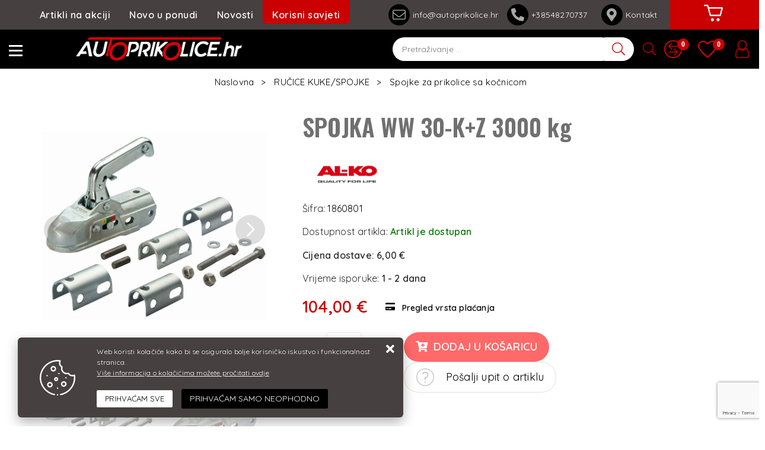

--- FILE ---
content_type: text/html; charset=utf-8
request_url: https://www.autoprikolice.hr/spojka-ww-30-kz-3000-kg/1372/product/
body_size: 54082
content:





<!DOCTYPE html>
<html lang="hr" data-token="CfDJ8IKh8cIgRu5DuE0mTaMO-Hq0xc8WBPog71lq8dxbEmNxrvgpCXyJr43JQyP7ScVNNVuRHaVl5LDf2Vjx32U3bi6acdxGQZNK1PZ_OIm0PmLe4qksb_RSItpdz9GjNDJ_SRwRYHFV30k9u8Mm8C_69QE" data-current-lang="hr" data-currency_code="&#x20AC;" data-kateid="0" data-wholesale="0" data-currency_display="&#x20AC;" data-currency_exchange="1" data-currency_processing="multiply" data-duplecijene="0" data-currency_factor="7.5345">
<head itemscope>
    <meta charset="utf-8" />
    <meta name="viewport" content="width=device-width, initial-scale=1.0, minimum-scale=1, viewport-fit=cover" />
    <link rel="preconnect" href="//www.google-analytics.com">
    <link rel="preconnect" href="//ssl.google-analytics.com">
    <link rel="preconnect" href="//www.googletagmanager.com">
    <link rel="preconnect" href="//connect.facebook.net">
    <link rel="dns-prefetch" href="//static.ak.facebook.com">
    <link rel="dns-prefetch" href="//s-static.ak.facebook.com">
    <link rel="dns-prefetch" href="//fbstatic-a.akamaihd.net">
    <link rel="dns-prefetch" href="//maps.gstatic.com">
    <link rel="dns-prefetch" href="//maps.google.com">
    <link rel="dns-prefetch" href="//maps.googleapis.com">
    <link rel="dns-prefetch" href="//mt0.googleapis.com">
    <link rel="dns-prefetch" href="//mt1.googleapis.com">
<link rel="canonical" href="https://www.autoprikolice.hr/spojka-ww-30-kz-3000-kg/1372/product/">
    <meta name="apple-mobile-web-app-capable" content="yes">
    <meta name="mobile-web-app-capable" content="yes">
    <meta name="apple-mobile-web-app-status-bar-style" content="black">
    <meta name="msapplication-TileColor" content="#ffb116">
    <meta name="theme-color" content="#000000">
    <link rel="apple-touch-startup-image" href="/splash/iphone6_splash.png">
    <link rel="apple-touch-icon" sizes="152x152" href="/apple-touch-icon-ipad.png" type="image/png">
    <link rel="apple-touch-icon" sizes="167x167" href="/apple-touch-icon-ipad-retina.png" type="image/png">
    <link rel="apple-touch-icon" sizes="180x180" href="/apple-touch-icon-iphone-retina.png" type="image/png">
    <link rel="icon" type="image/png" sizes="32x32" href="/favicon-32.png">
    <link rel="icon" type="image/png" sizes="16x16" href="/favicon-16.png">
    <link href="/splash/iphone5_splash.png" media="(device-width: 320px) and (device-height: 568px) and (-webkit-device-pixel-ratio: 2)" rel="apple-touch-startup-image" />
    <link href="/splash/iphone6_splash.png" media="(device-width: 375px) and (device-height: 667px) and (-webkit-device-pixel-ratio: 2)" rel="apple-touch-startup-image" />
    <link href="/splash/iphoneplus_splash.png" media="(device-width: 621px) and (device-height: 1104px) and (-webkit-device-pixel-ratio: 3)" rel="apple-touch-startup-image" />
    <link href="/splash/iphonex_splash.png" media="(device-width: 375px) and (device-height: 812px) and (-webkit-device-pixel-ratio: 3)" rel="apple-touch-startup-image" />
    <link href="/splash/ipad_splash.png" media="(device-width: 768px) and (device-height: 1024px) and (-webkit-device-pixel-ratio: 2)" rel="apple-touch-startup-image" />
    <link href="/splash/ipadpro1_splash.png" media="(device-width: 834px) and (device-height: 1112px) and (-webkit-device-pixel-ratio: 2)" rel="apple-touch-startup-image" />
    <link href="/splash/ipadpro2_splash.png" media="(device-width: 1024px) and (device-height: 1366px) and (-webkit-device-pixel-ratio: 2)" rel="apple-touch-startup-image" />
    <meta name="web_author" content="Mathema d.o.o.">
    <title>Spojka/šapa auto prikolice Winterhoff 30 K&#x2B;Z 3000 kg</title>
    
        <meta name="title" content="Spojka/šapa auto prikolice Winterhoff 30 K&#x2B;Z 3000 kg" />
        <meta name="keywords" content="autoprikolice, prikolice, auto prikolice, dijelovi, Temared, Pongratz, AL-KO, Knott" />
        <meta name="description" content="SPOJKA WW 30-K&#x2B;Z 3000 kg | 1860801" />

        <meta http-equiv="Cache-Control" content="no-cache, no-store, must-revalidate" />
        <meta http-equiv="Pragma" content="no-cache" />
        <meta http-equiv="Expires" content="0" />

        <meta property="og:title" content="Spojka/šapa auto prikolice Winterhoff 30 K&#x2B;Z 3000 kg" />
        <meta property="og:type" content="product" />
        <meta property="og:url" content="https://www.autoprikolice.hr/spojka-ww-30-kz-3000-kg/1372/product/" />
        <meta property="og:description" content="SPOJKA WW 30-K&#x2B;Z 3000 kg | 1860801">
    <meta property="product:price:currency" content="EUR">
        <meta property="product:price:amount" content="104.00">

            <meta property="og:image" content="https://www.autoprikolice.hr/slike/velike/1860801_801-3034.jpg" />
            <meta property="og:image" content="https://www.autoprikolice.hr/slike/velike/1860801_802-3034.jpg" />
            <meta property="og:image" content="https://www.autoprikolice.hr/slike/velike/1860801_803-3034.jpg" />
    <meta property="product:brand" content="AL-KO Kober">
    <meta property="product:availability" content="in stock">
    <meta property="product:condition" content="new">
        <!-- GA Product -->
    <script>
        window.dataLayer = window.dataLayer || [];
        window.dataLayer.push({ ecommerce: null });
        window.dataLayer.push({
                'event': 'view_item',
                'ecommerce': {
                    'value': 104.00,
                    'currency': 'EUR',
                    'items': [{
                        'item_name': 'SPOJKA WW 30-K&#x2B;Z 3000 kg',
                        'item_id': '1372',
                        'price': 104.00,
                        'discount': 0,
                        'price_before_discount': 0,
                        'price_percentage_discount': 0 + '%',
                        'item_brand': 'AL-KO Kober',
                        'item_category': 'RUČICE KUKE/SPOJKE',
                        'item_category2': 'Spojke za prikolice sa kočnicom',
			            'currency': 'EUR',
			            'google_business_vertical': 'custom',
			            'quantity': 1,
                        'item_list_name': 'Product detail page'
                    }]
                }
});
    </script>



        <script src="https://www.google.com/recaptcha/api.js?render=6LeuJAUrAAAAAN2Ikyz5Zw8ewJaVtUU6pBxj0Kxu"></script>
    
    <link href="https://fonts.googleapis.com/css?family=Oswald:400,600|Quicksand:400,600&subset=latin-ext" rel="stylesheet">
    <link rel="stylesheet" href="/css/color.min.css?v=6ug-VYC83s8ShPEIyjY4pSUo_1cSp2op8BvRXZ2qjXk" />
    
    
        <script src="/lib/jquery/dist/jquery.min.js?v=QSuP-cWrMrkBn82EvNSlTA4mWhRShHT07kWyeiCr6us"></script>
        <link rel="stylesheet" type="text/css" media="all" href="/css/vsc.min.css?v=135gjTOfcxoAG8BGS26qvT50OVs5Et-_px9T98eex4Q" />
    
        
        
            <link rel="stylesheet" type="text/css" media="all" href="/menu/webslidemenu.min.css?v=YzCeJIYMXkaMU2_mNGW0OIIORb8hT2UjWVt4vJnb3yo" />
        

    


    
        
        
            <link rel="stylesheet" type="text/css" media="all" href="/css/product.min.css?v=QKT_q-eVSkGu6JdASzaccgSghGT1c2DLW5U4EyH-V_k" />
        
        <link rel="stylesheet" href="/fancybox/source/jquery.fancybox.min.css?v=bV-2TcYlOoWH12TDGEeNrxumbye7SIZs81I-ngIL_ZM" />
    

    <!-- Global site tag (gtag.js) - Google Analytics -->
<script async src="https://www.googletagmanager.com/gtag/js?id=UA-58888125-1"></script>
<script>
  window.dataLayer = window.dataLayer || [];
  function gtag(){dataLayer.push(arguments);}
  gtag('js', new Date());

  gtag('config', 'UA-58888125-1');
</script>

<script>
  window.fbAsyncInit = function() {
    FB.init({
      appId      : '178447229024438',
      xfbml      : true,
      version    : 'v2.4'
    });
  };

  (function(d, s, id){
     var js, fjs = d.getElementsByTagName(s)[0];
     if (d.getElementById(id)) {return;}
     js = d.createElement(s); js.id = id;
     js.src = "//connect.facebook.net/en_US/sdk.js";
     fjs.parentNode.insertBefore(js, fjs);
   }(document, 'script', 'facebook-jssdk'));
</script>


<!-- Facebook Pixel Code -->
<script>
!function(f,b,e,v,n,t,s)
{if(f.fbq)return;n=f.fbq=function(){n.callMethod?
n.callMethod.apply(n,arguments):n.queue.push(arguments)};
if(!f._fbq)f._fbq=n;n.push=n;n.loaded=!0;n.version='2.0';
n.queue=[];t=b.createElement(e);t.async=!0;
t.src=v;s=b.getElementsByTagName(e)[0];
s.parentNode.insertBefore(t,s)}(window,document,'script',
'https://connect.facebook.net/en_US/fbevents.js');
fbq('init', '708275576841939'); 
fbq('track', 'PageView');
</script>
<noscript>
<img height="1" width="1" 
src="https://www.facebook.com/tr?id=708275576841939&ev=PageView
&noscript=1"/>
</noscript>
<!-- End Facebook Pixel Code -->




	<meta name="theme-color" content="#000000" />
	<link rel="manifest" href="/manifest.webmanifest" />
</head>
<body id="">

    
    <div class="loading ajax-loading-block-window"></div>


    <div id="vsc-wrapper">
                <header id="top">
                    <div class="header">
    <div class="wsmobileheader clearfix ">
        <div class="col-auto d-flex h-100 align-items-center rp">
            <a id="wsnavtoggle" class="wsanimated-arrow"><div><span></span></div></a>
            <div class="container-xl">
                <div class="row">
                    <div class="col-5 col-xl-7 d-flex align-items-center">
                        <a class="smllogo logo d-none d-md-block" href="/"><img class="img-fluid" src="/img/logo-inverse.png?v=TXPkD_v8csax1on4dDetyoELd6Uh16SZjDKPpugXPss" /></a>
                    </div>
                    <div class="col-7 col-xl-5">
                        
<div class="search-top" data-search="1">

    <script src="/js/activeSearch-0.0.2.js?v=vUJCnTKURjh5CT4qd6JqVo0T9TYfB3K_P5woE8ZBFis"></script>
    <form class="search-form" id="multiple_form" method="get" action="/Search/">
        <input type="hidden" id="fs" name="fs" value="1" />
        <input id="multiple" class="search-input ui-autocomplete-input" name="term" type="text" placeholder="Pretraživanje ..." autocomplete="off">
        <button class="search-btn-reset" type="reset"><span><i class="fas fa-plus"></i></span></button>
        <button class="search-btn" type="submit" title="Traži"><span><i class="fal fa-search" aria-hidden="true"></i></span></button>
        <div class="top_search_term">
            <div class="search_title">Zadnje pretraživano<span class="delete-all-search">Obriši sve</span></div>
            <div class="top_search_term_result"></div>
        </div>
        <div class="multiple-search">
            <div class="col-lg-12 result">
                <div class="row">
                    <div class="col-4 d-none d-md-block search-left-block">
                        <h6 class="manu-title">Proizvođači:</h6>
                        <div class="manufacture-search"></div>
                        <h6 class="cate-title">Kategorije:</h6>
                        <div class="category-search"></div>
                    </div>
                    <div class="col-12 col-lg-8">
                        <div class="artikli"></div>
                        <div class="d-flex justify-content-center mt-3">
                            <button class="count btn btn-type1 w-100" type="submit">Prikaži sve proizvode</button>
                        </div>
                    </div>
                </div>
            </div>
        </div>
        <div class="search-empty">
            <div class="col-lg-12 result">
                Nema rezultata za traženi pojam!
            </div>
        </div>
    </form>

    <template id="searchitem">
        <div class="product">
            <div class="topproduct">
                <a class="searchlink" href="">
                    <img class="slika" src="">
                    <span></span>
                    <strong></strong>
                </a>
            </div>
            <div class="topcartadd"><a href=""><i class="fas fa-cart-plus"></i></a></div>
        </div>
    </template>

    <template id="searchterm">
        <div class="product">
            <a class="searchlink" href="">
                <i class="far fa-search"></i>
                <span></span>
            </a>
        </div>
    </template>

</div>
                    </div>
                </div>
            </div>

            <div class="ml-auto top-icon rp">
                <div class="top-search">
                        <a href="#"><i class="fal fa-search"></i></a>
                    </div>
                <div class="top-compare">
                    <a title="Usporedba" href="/Compare/"><i class="fas fa-exchange-alt"><span class="count">0</span></i></a>
                    <div class="title d-none">Usporedba</div>
                </div>
                <div class="top-favorites">
                    <a title="Favoriti" href="/Favorites/"><i class="fas fa-heart"><span class="count">0</span></i></a>
                    <div class="title d-none">Favoriti</div>
                </div>

                

 <div class="top-user">
        <a class="" title="Prijava" href="/Identity/Account/Login/"><i class="fas fa-user"></i></a>
        <div class="title d-none">Prijava</div>
    </div>


            </div>
        </div>
    </div>
</div>

<div class="container-fluid top-middle">
    <div class="row align-items-center">
        <div class="col-6 d-none d-xl-block">
            <ul class="d-flex flex-row justify-content-center mainmenu-horizontal">
                <li class="nav-item">
                    <a class="nav-link" href="/akcija/">Artikli na akciji</a>
                </li>
                <li class="nav-item">
                    <a class="nav-link" href="/novo/">Novo u ponudi</a>
                </li>



                    <li class="nav-item">
                        <a class="nav-link" href="/Blog/">Novosti</a>
                    </li>



                <li class="advice-item">
                    <a class="nav-link" id="korisni" href="#">Korisni savjeti</a>
                </li>

                <li class="nav-item d-block d-sm-none">
                    <a class="nav-link" href="/Contact/">Kontakt</a>
                </li>


            </ul>
        </div>
        <div class="col-8 col-xl d-none d-md-block">
            <ul class="menu-contact">
                <li><a href="mailto:info@autoprikolice.hr"><i class="fal fa-envelope"></i> info@autoprikolice.hr</a></li>
                <li><a href="tel:&#x2B;38548270737"><i class="fas fa-phone-alt"></i> &#x2B;38548270737 &nbsp;</a> <a class="other-phone" href="tel:+38548270738">+38548270738</a>
                <li><a href="/Contact/"><i class="fas fa-map-marker-alt"></i> Kontakt</a></li>
            </ul>
        </div>
        <div class="col-auto d-block d-md-none">
            <a class="smllogo logo" href="/"><img class="img-fluid" src="/img/logo-inverse.png?v=TXPkD_v8csax1on4dDetyoELd6Uh16SZjDKPpugXPss" /></a>
        </div>
        <div class="col-auto top-cart top-right-cart">
            
<div class="dropdown">

        <div class="cart-top">
            <a href="#" aria-label="Vaša košarica"><i class="fas fa-shopping-cart"></i></a>
        </div>
</div>
        </div>
    </div>
</div>

<div class="mobile-search">
    <div class="search-top-mobile">
        <form class="search-form-mobile" id="searchform-mobile" method="get" action="/Search/">
            <i class="fas fa-times mobile-search-close"></i>
            <input id="artikl-mobile" class="search-input-mobile ui-autocomplete-input" name="term" type="text" placeholder="Pretraživanje ..." autocomplete="off">
            <button class="search-btn-mobile" type="submit" title="Traži"><i class="fas fa-search"></i></button>
        </form>
    </div>
</div>

<div class="mobi multiple-search">
    <div class="artikli"></div>
</div>

<template id="searchitemmobi">
    <div class="product">
        <div class="topproduct">
            <a class="searchlink" href="">
                <img class="slika" src="">
                <span></span>
                <strong></strong>
            </a>
        </div>
    </div>
</template>

<div class="korisni-dropdown" id="korisni-menu">
    <div class="d-flex">
        <div class="korisni-left">
            <div class="container-xl">
                <div class="row justify-content-end">
                    <div class="col-xl-10">
                        
    <ul class="sub-menu">
            <li><a href="/pravilno-spajanje-prikolice-s-vozilom/5/page/">Pravilno spajanje prikolice s vozilom</a></li>
            <li><a href="/na-sto-paziti-kod-voznje-auto-prikolice/6/page/">Na što paziti kod vožnje auto prikolice?</a></li>
            <li><a href="/kako-osigurati-teret-na-auto-prikolici/17/page/">Kako osigurati teret na auto prikolici?</a></li>
            <li><a href="/kako-izabrati-pravu-prikolicu-za-svoje-potrebe/18/page/">Kako izabrati pravu prikolicu za svoje potrebe?</a></li>
            <li><a href="/prednosti-led-rasvjete-na-auto-prikolici/19/page/">Prednosti LED rasvjete na auto prikolici</a></li>
            <li><a href="/kako-pripremiti-auto-prikolicu-za-sezonu/20/page/">Kako pripremiti auto prikolicu za sezonu?</a></li>
    </ul>

                    </div>
                </div>
            </div>
        </div>
        <div class="korisni-right">
            <img src="/img/korisni_banner.jpg">
        </div>
    </div>
</div>

                </header>

<div class="row menubg">
    <div class="wsmainfull rp">
        <div class="wsmainwp">
            <nav class="wsmenu">
                <ul class="wsmenu-list">

                    <li class="d-none smllogo"><a href="/"><img src="/img/logo.png?v=TXPkD_v8csax1on4dDetyoELd6Uh16SZjDKPpugXPss" alt="Autoprikolice.hr" /></a></li>
                    <li class="logo"><a href="/"><img src="/img/logo.png?v=TXPkD_v8csax1on4dDetyoELd6Uh16SZjDKPpugXPss" alt="Autoprikolice.hr" /></a></li>
                        <li aria-haspopup="true">
                            <a class="level" href="/auto-prikolice/1/l/" >AUTO PRIKOLICE</a>


                                    <ul class="sub-menu menu_1 ">
                                            <li aria-haspopup="true">
                                                <a style="" href="/standardne-auto-prikolice-17/8/">STANDARDNE AUTO PRIKOLICE</a>
                                                    <ul class="sub-menu">
                                                            <li aria-haspopup="true"><a style="" href="/lake-auto-prikolice-do-750-kg-71/64/">Lake auto prikolice do 750 kg</a></li>
                                                            <li aria-haspopup="true"><a style="" href="/auto-prikolice-na-2-osovine-do-750-kg-68/61/">Auto prikolice na 2 osovine do 750 kg</a></li>
                                                            <li aria-haspopup="true"><a style="" href="/auto-prikolice-od-900-2600-kg-69/62/">Auto prikolice od 900-2600 kg</a></li>
                                                        <li aria-haspopup="true">
                                                            <a class="cate-sublink" href="/standardne-auto-prikolice-17/8/">Vidi sve</a>
                                                        </li>
                                                    </ul>
                                            </li>
                                            <li aria-haspopup="true">
                                                <a style="" href="/auto-prikolice-veceg-sanduka-1/1/">AUTO PRIKOLICE VEĆEG SANDUKA</a>
                                                    <ul class="sub-menu">
                                                            <li aria-haspopup="true"><a style="" href="/transporter-serija-200/200/">Transporter serija</a></li>
                                                        <li aria-haspopup="true">
                                                            <a class="cate-sublink" href="/auto-prikolice-veceg-sanduka-1/1/">Vidi sve</a>
                                                        </li>
                                                    </ul>
                                            </li>
                                            <li aria-haspopup="true">
                                                <a style="" href="/prikolice-za-prijevoz-automobila-13/4/">PRIKOLICE ZA PRIJEVOZ AUTOMOBILA</a>
                                                    <ul class="sub-menu">
                                                            <li aria-haspopup="true"><a style="" href="/temared-prikolice-za-prijevoz-automobila-62/55/">Temared prikolice za prijevoz automobila</a></li>
                                                        <li aria-haspopup="true">
                                                            <a class="cate-sublink" href="/prikolice-za-prijevoz-automobila-13/4/">Vidi sve</a>
                                                        </li>
                                                    </ul>
                                            </li>
                                            <li aria-haspopup="true">
                                                <a style="" href="/visenamjenske-prikolice-18/9/">VIŠENAMJENSKE PRIKOLICE</a>
                                                    <ul class="sub-menu">
                                                            <li aria-haspopup="true"><a style="" href="/multi-serija-73/66/">MULTI serija</a></li>
                                                        <li aria-haspopup="true">
                                                            <a class="cate-sublink" href="/visenamjenske-prikolice-18/9/">Vidi sve</a>
                                                        </li>
                                                    </ul>
                                            </li>
                                            <li aria-haspopup="true">
                                                <a style="" href="/prikolice-za-prijevoz-motocikla-14/5/">PRIKOLICE ZA PRIJEVOZ MOTOCIKLA</a>
                                                    <ul class="sub-menu">
                                                            <li aria-haspopup="true"><a style="" href="/moto-serija-63/56/">MOTO serija</a></li>
                                                        <li aria-haspopup="true">
                                                            <a class="cate-sublink" href="/prikolice-za-prijevoz-motocikla-14/5/">Vidi sve</a>
                                                        </li>
                                                    </ul>
                                            </li>
                                            <li aria-haspopup="true">
                                                <a style="" href="/kiper-prikolice-12/3/">KIPER PRIKOLICE</a>
                                                    <ul class="sub-menu">
                                                            <li aria-haspopup="true"><a style="" href="/rk-serija-jednostrano-kipanje-60/53/">Jednostrane kiperice</a></li>
                                                            <li aria-haspopup="true"><a style="" href="/3-sks-serija-trostrano-kipanje-59/52/">Trostrane kiperice</a></li>
                                                        <li aria-haspopup="true">
                                                            <a class="cate-sublink" href="/kiper-prikolice-12/3/">Vidi sve</a>
                                                        </li>
                                                    </ul>
                                            </li>
                                            <li aria-haspopup="true">
                                                <a style="" href="/box-prikolice-11/2/">BOX PRIKOLICE</a>
                                                    <ul class="sub-menu">
                                                            <li aria-haspopup="true"><a style="" href="/box-serija-58/51/">BOX serija</a></li>
                                                        <li aria-haspopup="true">
                                                            <a class="cate-sublink" href="/box-prikolice-11/2/">Vidi sve</a>
                                                        </li>
                                                    </ul>
                                            </li>
                                            <li aria-haspopup="true">
                                                <a style="" href="/prikolice-za-radne-strojeve-16/7/">PRIKOLICE ZA RADNE STROJEVE</a>
                                                    <ul class="sub-menu">
                                                            <li aria-haspopup="true"><a style="" href="/builder-serija-67/60/">BUILDER serija</a></li>
                                                        <li aria-haspopup="true">
                                                            <a class="cate-sublink" href="/prikolice-za-radne-strojeve-16/7/">Vidi sve</a>
                                                        </li>
                                                    </ul>
                                            </li>
                                            <li aria-haspopup="true">
                                                <a style="" href="/prikolice-za-prijevoz-plovila-15/6/">PRIKOLICE ZA PRIJEVOZ PLOVILA</a>
                                                    <ul class="sub-menu">
                                                            <li aria-haspopup="true"><a style="" href="/prikolice-za-jet-ski-64/57/">Prikolice za JET SKI</a></li>
                                                            <li aria-haspopup="true"><a style="" href="/prikolice-za-plovila-do-3500-kg-65/58/">Prikolice za plovila do 3500 kg</a></li>
                                                            <li aria-haspopup="true"><a style="" href="/prikolice-za-plovila-do-750-kg-66/59/">Prikolice za plovila do 750 kg</a></li>
                                                        <li aria-haspopup="true">
                                                            <a class="cate-sublink" href="/prikolice-za-prijevoz-plovila-15/6/">Vidi sve</a>
                                                        </li>
                                                    </ul>
                                            </li>
                                            <li aria-haspopup="true">
                                                <a style="" href="/najam-auto-prikolica-182/182/">NAJAM AUTO PRIKOLICA</a>
                                                    <ul class="sub-menu">
                                                            <li aria-haspopup="true"><a style="" href="/najam-auto-prikolice-do-750-kg-183/183/">NAJAM AUTO PRIKOLICE DO 750 kg</a></li>
                                                        <li aria-haspopup="true">
                                                            <a class="cate-sublink" href="/najam-auto-prikolica-182/182/">Vidi sve</a>
                                                        </li>
                                                    </ul>
                                            </li>
                                            <li aria-haspopup="true">
                                                <a style="" href="/specijalne-auto-prikolice-195/195/">SPECIJALNE AUTO PRIKOLICE</a>
                                                    <ul class="sub-menu">
                                                            <li aria-haspopup="true"><a style="" href="/prikolice-za-specijalne-namjene-196/196/">Prikolice za specijalne namjene</a></li>
                                                        <li aria-haspopup="true">
                                                            <a class="cate-sublink" href="/specijalne-auto-prikolice-195/195/">Vidi sve</a>
                                                        </li>
                                                    </ul>
                                            </li>
                                    </ul>


                        </li>
                        <li aria-haspopup="true">
                            <a class="level" href="/dodatna-oprema-i-nadogradnja/3/l/" >DODATNA OPREMA I NADOGRADNJA</a>


                                    <ul class="sub-menu menu_1 ">
                                            <li aria-haspopup="true">
                                                <a style="" href="/arnjevi-i-cerade-34/25/">ARNJEVI I CERADE</a>
                                                    <ul class="sub-menu">
                                                            <li aria-haspopup="true"><a style="" href="/arnjevi-i-cerade-temared-122/115/">Arnjevi i cerade Temared</a></li>
                                                            <li aria-haspopup="true"><a style="" href="/arnjevi-i-cerade-zaslaw-123/116/">Arnjevi i cerade Zaslaw</a></li>
                                                            <li aria-haspopup="true"><a style="" href="/arnjevi-i-cerade-pongratz-121/114/">Arnjevi i cerade Pongratz</a></li>
                                                        <li aria-haspopup="true">
                                                            <a class="cate-sublink" href="/arnjevi-i-cerade-34/25/">Vidi sve</a>
                                                        </li>
                                                    </ul>
                                            </li>
                                            <li aria-haspopup="true">
                                                <a style="" href="/dodatne-i-mrezne-stranice--36/27/">DODATNE I MREŽNE STRANICE </a>
                                                    <ul class="sub-menu">
                                                            <li aria-haspopup="true"><a style="" href="/dodatne-i-mrezne-stranice-temared-128/121/">Dodatne i mrežne stranice Temared</a></li>
                                                            <li aria-haspopup="true"><a style="" href="/dodatne-i-mrezne-stranice-pongratz-127/120/">Dodatne i mrežne stranice Pongratz</a></li>
                                                        <li aria-haspopup="true">
                                                            <a class="cate-sublink" href="/dodatne-i-mrezne-stranice--36/27/">Vidi sve</a>
                                                        </li>
                                                    </ul>
                                            </li>
                                            <li aria-haspopup="true">
                                                <a style="" href="/blatobrani-35/26/">BLATOBRANI</a>
                                                    <ul class="sub-menu">
                                                            <li aria-haspopup="true"><a style="" href="/plasticni-blatobrani-125/118/">Plastični blatobrani</a></li>
                                                            <li aria-haspopup="true"><a style="" href="/limeni-blatobrani-124/117/">Limeni blatobrani</a></li>
                                                            <li aria-haspopup="true"><a style="" href="/zavjesice-za-blatobrane-126/119/">Zavjesice za blatobrane</a></li>
                                                        <li aria-haspopup="true">
                                                            <a class="cate-sublink" href="/blatobrani-35/26/">Vidi sve</a>
                                                        </li>
                                                    </ul>
                                            </li>
                                            <li aria-haspopup="true">
                                                <a style="" href="/plasticni-poklopci-40/35/">POKLOPCI AUTO PRIKOLICA</a>
                                                    <ul class="sub-menu">
                                                            <li aria-haspopup="true"><a style="" href="/plasticni-poklopci-za-temared-prikolice-139/132/">Aluminijski poklopci za Temared prikolice</a></li>
                                                        <li aria-haspopup="true">
                                                            <a class="cate-sublink" href="/plasticni-poklopci-40/35/">Vidi sve</a>
                                                        </li>
                                                    </ul>
                                            </li>
                                            <li aria-haspopup="true">
                                                <a style="" href="/navozne-staze-37/28/">NAVOZNE STAZE</a>
                                                    <ul class="sub-menu">
                                                            <li aria-haspopup="true"><a style="" href="/navozne-staze-400-1000-kg-131/124/">Navozne staze 400-1000 kg</a></li>
                                                            <li aria-haspopup="true"><a style="" href="/navozne-staze-1200-3500-kg-130/123/">Navozne staze 1200-3500 kg</a></li>
                                                        <li aria-haspopup="true">
                                                            <a class="cate-sublink" href="/navozne-staze-37/28/">Vidi sve</a>
                                                        </li>
                                                    </ul>
                                            </li>
                                            <li aria-haspopup="true">
                                                <a style="" href="/potporni-kotaci-stabilizatori-42/37/">POTPORNI KOTAČI STABILIZATORI</a>
                                                    <ul class="sub-menu">
                                                            <li aria-haspopup="true"><a style="" href="/potporni-kotaci-141/134/">Potporni kotači</a></li>
                                                            <li aria-haspopup="true"><a style="" href="/stabilizatori-142/135/">Stabilizatori</a></li>
                                                            <li aria-haspopup="true"><a style="" href="/selne-143/136/">Šelne</a></li>
                                                        <li aria-haspopup="true">
                                                            <a class="cate-sublink" href="/potporni-kotaci-stabilizatori-42/37/">Vidi sve</a>
                                                        </li>
                                                    </ul>
                                            </li>
                                            <li aria-haspopup="true">
                                                <a style="" href="/oprema-i-dijelovi-za-nauticke-prikolice-38/29/">OPREMA I DIJELOVI ZA NAUTIČKE PRIKOLICE</a>
                                                    <ul class="sub-menu">
                                                            <li aria-haspopup="true"><a style="" href="/roleri-133/126/">Roleri</a></li>
                                                        <li aria-haspopup="true">
                                                            <a class="cate-sublink" href="/oprema-i-dijelovi-za-nauticke-prikolice-38/29/">Vidi sve</a>
                                                        </li>
                                                    </ul>
                                            </li>
                                            <li aria-haspopup="true">
                                                <a style="" href="/osiguranje-tereta-39/30/">OSIGURANJE TERETA</a>
                                                    <ul class="sub-menu">
                                                            <li aria-haspopup="true"><a style="" href="/mreze-134/127/">Mreže</a></li>
                                                            <li aria-haspopup="true"><a style="" href="/trake-za-vezanje-tereta-136/129/">Trake za vezanje tereta</a></li>
                                                            <li aria-haspopup="true"><a style="" href="/prstenovi-za-vezanje-tereta-135/128/">Prstenovi za vezanje tereta</a></li>
                                                            <li aria-haspopup="true"><a style="" href="/kutije-za-alatgurtne-201/201/">Kutije za alat/gurtne/dokumente</a></li>
                                                        <li aria-haspopup="true">
                                                            <a class="cate-sublink" href="/osiguranje-tereta-39/30/">Vidi sve</a>
                                                        </li>
                                                    </ul>
                                            </li>
                                            <li aria-haspopup="true">
                                                <a style="" href="/rucna-vitla-46/31/">RUČNA I ELEKTRIČNA VITLA</a>
                                                    <ul class="sub-menu">
                                                            <li aria-haspopup="true"><a style="" href="/rucna-vitla-153/146/">Ručna vitla</a></li>
                                                            <li aria-haspopup="true"><a style="" href="/sajle-i-trake-za-vitla-154/147/">Sajle i trake za vitla</a></li>
                                                            <li aria-haspopup="true"><a style="" href="/elektricna-vitla-184/184/">Električna vitla</a></li>
                                                        <li aria-haspopup="true">
                                                            <a class="cate-sublink" href="/rucna-vitla-46/31/">Vidi sve</a>
                                                        </li>
                                                    </ul>
                                            </li>
                                            <li aria-haspopup="true">
                                                <a style="" href="/zastita-od-krade-48/33/">ZAŠTITA OD KRAĐE</a>
                                                    <ul class="sub-menu">
                                                            <li aria-haspopup="true"><a style="" href="/zakljucavanje-prikolice-156/149/">Zaključavanje prikolice</a></li>
                                                        <li aria-haspopup="true">
                                                            <a class="cate-sublink" href="/zastita-od-krade-48/33/">Vidi sve</a>
                                                        </li>
                                                    </ul>
                                            </li>
                                            <li aria-haspopup="true">
                                                <a style="" href="/zatvaraci-kopce-panti-49/34/">ZATVARAČI, KOPČE, PANTI</a>
                                                    <ul class="sub-menu">
                                                            <li aria-haspopup="true"><a style="" href="/zatvaraci-i-kopce-stranica-158/151/">Zatvarači i kopče stranica</a></li>
                                                            <li aria-haspopup="true"><a style="" href="/panti-157/150/">Panti</a></li>
                                                        <li aria-haspopup="true">
                                                            <a class="cate-sublink" href="/zatvaraci-kopce-panti-49/34/">Vidi sve</a>
                                                        </li>
                                                    </ul>
                                            </li>
                                            <li aria-haspopup="true">
                                                <a style="" href="/potporne-kajle-41/36/">PODMETAČI ZA KOTAČE</a>
                                                    <ul class="sub-menu">
                                                            <li aria-haspopup="true"><a style="" href="/potporne-kajle-i-nosaci-140/133/">Podmetači za kotače i nosači</a></li>
                                                        <li aria-haspopup="true">
                                                            <a class="cate-sublink" href="/potporne-kajle-41/36/">Vidi sve</a>
                                                        </li>
                                                    </ul>
                                            </li>
                                            <li aria-haspopup="true">
                                                <a style="" href="/rezervni-kotaci-i-felge-44/39/">REZERVNI KOTAČI / FELGE / GUME</a>
                                                    <ul class="sub-menu">
                                                            <li aria-haspopup="true"><a style="" href="/rezervni-kotaci-148/141/">Rezervni kotači</a></li>
                                                            <li aria-haspopup="true"><a style="" href="/felge-147/140/">Felge</a></li>
                                                            <li aria-haspopup="true"><a style="" href="/vijci-i-matice-149/142/">Vijci i matice</a></li>
                                                        <li aria-haspopup="true">
                                                            <a class="cate-sublink" href="/rezervni-kotaci-i-felge-44/39/">Vidi sve</a>
                                                        </li>
                                                    </ul>
                                            </li>
                                            <li aria-haspopup="true">
                                                <a style="" href="/rucice-kukespojke-45/40/">RUČICE KUKE/SPOJKE</a>
                                                    <ul class="sub-menu">
                                                            <li aria-haspopup="true"><a style="" href="/spojke-za-prikolice-bez-kocnice-151/144/">Spojke za prikolice bez kočnice</a></li>
                                                            <li aria-haspopup="true"><a style="" href="/spojke-za-prikolice-sa-kocnicom-152/145/">Spojke za prikolice sa kočnicom</a></li>
                                                            <li aria-haspopup="true"><a style="" href="/din-vucna-oka-150/143/">DIN vučna oka</a></li>
                                                        <li aria-haspopup="true">
                                                            <a class="cate-sublink" href="/rucice-kukespojke-45/40/">Vidi sve</a>
                                                        </li>
                                                    </ul>
                                            </li>
                                            <li aria-haspopup="true">
                                                <a style="" href="/v-ruda/32/">V_RUDA</a>
                                                    <ul class="sub-menu">
                                                            <li aria-haspopup="true"><a style="" href="/v-rudo-za-prikolice-do-2800-kg-155/148/">V rudo za prikolice do 2800 kg</a></li>
                                                        <li aria-haspopup="true">
                                                            <a class="cate-sublink" href="/v-ruda/32/">Vidi sve</a>
                                                        </li>
                                                    </ul>
                                            </li>
                                            <li aria-haspopup="true">
                                                <a style="" href="/razni-dijelovi-43/38/">RAZNI DIJELOVI</a>
                                                    <ul class="sub-menu">
                                                            <li aria-haspopup="true"><a style="" href="/razni-dijelovi-auto-prikolica-temared-146/139/">Razni dijelovi auto prikolica TEMARED</a></li>
                                                            <li aria-haspopup="true"><a style="" href="/razni-dijelovi-auto-prikolica-pongratz-145/138/">Razni dijelovi auto prikolica PONGRATZ</a></li>
                                                            <li aria-haspopup="true"><a style="" href="/razni-dijelovi-auto-prikolica-144/137/">Razni dijelovi auto prikolica</a></li>
                                                        <li aria-haspopup="true">
                                                            <a class="cate-sublink" href="/razni-dijelovi-43/38/">Vidi sve</a>
                                                        </li>
                                                    </ul>
                                            </li>
                                    </ul>


                        </li>
                        <li aria-haspopup="true">
                            <a class="level" href="/dijelovi-kocnica/2/l/" >DIJELOVI KOČNICA</a>


                                    <ul class="sub-menu menu_1 ">
                                            <li aria-haspopup="true">
                                                <a style="" href="/al-ko-dijelovi-kocnica-19/10/">AL-KO DIJELOVI KOČNICA</a>
                                                    <ul class="sub-menu">
                                                            <li aria-haspopup="true"><a style="" href="/al-ko-dijelovi-kocnice-1637-160x35-mm-74/67/">AL-KO dijelovi kočnice 1637 (160x35 mm)</a></li>
                                                            <li aria-haspopup="true"><a style="" href="/al-ko-dijelovi-kocnice-2051-200x50-mm-75/68/">AL-KO dijelovi kočnice 2051 (200x50 mm)</a></li>
                                                            <li aria-haspopup="true"><a style="" href="/al-ko-dijelovi-kocnice-2361-230x60-mm-76/69/">AL-KO dijelovi kočnice 2361 (230x60 mm)</a></li>
                                                            <li aria-haspopup="true"><a style="" href="/al-ko-dijelovi-kocnice-3081-300x80-mm-77/70/">AL-KO dijelovi kočnice 3081 (300x80 mm)</a></li>
                                                        <li aria-haspopup="true">
                                                            <a class="cate-sublink" href="/al-ko-dijelovi-kocnica-19/10/">Vidi sve</a>
                                                        </li>
                                                    </ul>
                                            </li>
                                            <li aria-haspopup="true">
                                                <a style="" href="/knott-dijelovi-kocnica-26/20/">KNOTT DIJELOVI KOČNICA</a>
                                                    <ul class="sub-menu">
                                                            <li aria-haspopup="true"><a style="" href="/knott-dijelovi-kocnice-160x35-compact-lezaj-97/90/">KNOTT dijelovi kočnice 160x35 compact ležaj</a></li>
                                                            <li aria-haspopup="true"><a style="" href="/knott-dijelovi-kocnice-160x35-konusni-lezaj-98/91/">KNOTT dijelovi kočnice 160x35 konusni ležaj</a></li>
                                                            <li aria-haspopup="true"><a style="" href="/knott-dijelovi-kocnice-200x30-konusni-lezaj-99/92/">KNOTT dijelovi kočnice 200x30 konusni ležaj</a></li>
                                                            <li aria-haspopup="true"><a style="" href="/knott-dijelovi-kocnice-200x50-konusni-lezaj-100/93/">KNOTT dijelovi kočnice 200x50 konusni ležaj</a></li>
                                                            <li aria-haspopup="true"><a style="" href="/knott-dijelovi-kocnice-250x40-konusni-lezaj-101/94/">KNOTT dijelovi kočnice 250x40 konusni ležaj</a></li>
                                                        <li aria-haspopup="true">
                                                            <a class="cate-sublink" href="/knott-dijelovi-kocnica-26/20/">Vidi sve</a>
                                                        </li>
                                                    </ul>
                                            </li>
                                            <li aria-haspopup="true">
                                                <a style="" href="/bpw-dijelovi-kocnica-22/13/">BPW DIJELOVI KOČNICA</a>
                                                    <ul class="sub-menu">
                                                            <li aria-haspopup="true"><a style="" href="/bpw-dijelovi-kocnice-170x40-88/81/">BPW dijelovi kočnice 170x40</a></li>
                                                            <li aria-haspopup="true"><a style="" href="/bpw-dijelovi-kocnice-200x50-89/82/">BPW dijelovi kočnice 200x50</a></li>
                                                        <li aria-haspopup="true">
                                                            <a class="cate-sublink" href="/bpw-dijelovi-kocnica-22/13/">Vidi sve</a>
                                                        </li>
                                                    </ul>
                                            </li>
                                            <li aria-haspopup="true">
                                                <a style="" href="/peitz-dijelovi-kocnica-31/16/">PEITZ DIJELOVI KOČNICA</a>
                                                    <ul class="sub-menu">
                                                            <li aria-haspopup="true"><a style="" href="/peitz-gumene-manzete-117/110/">PEITZ gumene manžete</a></li>
                                                            <li aria-haspopup="true"><a style="" href="/peitz-razni-dijelovi-kocnica-118/111/">PEITZ razni dijelovi kočnica</a></li>
                                                        <li aria-haspopup="true">
                                                            <a class="cate-sublink" href="/peitz-dijelovi-kocnica-31/16/">Vidi sve</a>
                                                        </li>
                                                    </ul>
                                            </li>
                                            <li aria-haspopup="true">
                                                <a style="" href="/schlegl-dijelovi-kocnica-32/17/">SCHLEGL DIJELOVI KOČNICA</a>
                                                    <ul class="sub-menu">
                                                            <li aria-haspopup="true"><a style="" href="/schlegl-razni-dijelovi-kocnica-119/112/">SCHLEGL razni dijelovi kočnica</a></li>
                                                        <li aria-haspopup="true">
                                                            <a class="cate-sublink" href="/schlegl-dijelovi-kocnica-32/17/">Vidi sve</a>
                                                        </li>
                                                    </ul>
                                            </li>
                                            <li aria-haspopup="true">
                                                <a style="" href="/westfalia-dijelovi-kocnica-33/18/">WESTFALIA DIJELOVI KOČNICA</a>
                                                    <ul class="sub-menu">
                                                            <li aria-haspopup="true"><a style="" href="/westfalia-razni-dijelovi-kocnica-120/113/">WESTFALIA razni dijelovi kočnica</a></li>
                                                        <li aria-haspopup="true">
                                                            <a class="cate-sublink" href="/westfalia-dijelovi-kocnica-33/18/">Vidi sve</a>
                                                        </li>
                                                    </ul>
                                            </li>
                                            <li aria-haspopup="true">
                                                <a style="" href="/al-ko-naletna-ruda-i-dijelovi-20/11/">AL-KO NALETNA RUDA I DIJELOVI</a>
                                                    <ul class="sub-menu">
                                                            <li aria-haspopup="true"><a style="" href="/al-ko-naletna-ruda-v-rudo-82/75/">AL-KO naletna ruda - V-rudo</a></li>
                                                            <li aria-haspopup="true"><a style="" href="/al-ko-naletna-ruda-kvadratno-rudo-81/74/">AL-KO naletna ruda - kvadratno rudo</a></li>
                                                            <li aria-haspopup="true"><a style="" href="/al-ko-rucne-kocnice-83/76/">AL-KO ručne kočnice</a></li>
                                                            <li aria-haspopup="true"><a style="" href="/al-ko-amortizeri-naletnih-kocnica-78/71/">AL-KO amortizeri naletnih kočnica</a></li>
                                                            <li aria-haspopup="true"><a style="" href="/al-ko-cahure-cijevi-amortizera-79/72/">AL-KO čahure cijevi amortizera</a></li>
                                                            <li aria-haspopup="true"><a style="" href="/al-ko-gumene-manzete-80/73/">AL-KO gumene manžete</a></li>
                                                        <li aria-haspopup="true">
                                                            <a class="cate-sublink" href="/al-ko-naletna-ruda-i-dijelovi-20/11/">Vidi sve</a>
                                                        </li>
                                                    </ul>
                                            </li>
                                            <li aria-haspopup="true">
                                                <a style="" href="/knott-naletna-ruda-i-dijelovi-27/21/">KNOTT NALETNA RUDA I DIJELOVI</a>
                                                    <ul class="sub-menu">
                                                            <li aria-haspopup="true"><a style="" href="/knott-naletna-ruda-105/98/">KNOTT naletna ruda</a></li>
                                                            <li aria-haspopup="true"><a style="" href="/knott-amortizeri-naletnih-kocnica-102/95/">KNOTT amortizeri naletnih kočnica</a></li>
                                                            <li aria-haspopup="true"><a style="" href="/knott-cijevi-amortizera-103/96/">KNOTT cijevi amortizera</a></li>
                                                            <li aria-haspopup="true"><a style="" href="/knott-cahure-cijevi-amortizera-104/97/">KNOTT čahure cijevi amortizera</a></li>
                                                            <li aria-haspopup="true"><a style="" href="/knott-gumene-manzete-180/100/">KNOTT gumene manžete</a></li>
                                                        <li aria-haspopup="true">
                                                            <a class="cate-sublink" href="/knott-naletna-ruda-i-dijelovi-27/21/">Vidi sve</a>
                                                        </li>
                                                    </ul>
                                            </li>
                                            <li aria-haspopup="true">
                                                <a style="" href="/bpw-naletna-ruda-i-dijelovi-23/14/">BPW NALETNA RUDA I DIJELOVI</a>
                                                    <ul class="sub-menu">
                                                            <li aria-haspopup="true"><a style="" href="/bpw-amortizeri-naletnih-kocnica-90/83/">BPW amortizeri naletnih kočnica</a></li>
                                                            <li aria-haspopup="true"><a style="" href="/bpw-cahure-cijevi-amortizera-91/84/">BPW čahure cijevi amortizera</a></li>
                                                            <li aria-haspopup="true"><a style="" href="/bpw-rucne-kocnice-92/85/">BPW ručne kočnice</a></li>
                                                        <li aria-haspopup="true">
                                                            <a class="cate-sublink" href="/bpw-naletna-ruda-i-dijelovi-23/14/">Vidi sve</a>
                                                        </li>
                                                    </ul>
                                            </li>
                                            <li aria-haspopup="true">
                                                <a style="" href="/al-ko-sajle-kocnica-21/12/">AL-KO SAJLE KOČNICA</a>
                                                    <ul class="sub-menu">
                                                            <li aria-haspopup="true"><a style="" href="/al-ko-sajle-novi-tip-85/78/">AL-KO sajle novi tip</a></li>
                                                            <li aria-haspopup="true"><a style="" href="/al-ko-sajle-usicam8-navoj-86/79/">AL-KO sajle ušica&#x2B;M8 navoj</a></li>
                                                            <li aria-haspopup="true"><a style="" href="/al-ko-sajle-m8-navoj-84/77/">AL-KO sajle M8 navoj</a></li>
                                                            <li aria-haspopup="true"><a style="" href="/nosaci-sajli-87/80/">Nosači sajli</a></li>
                                                        <li aria-haspopup="true">
                                                            <a class="cate-sublink" href="/al-ko-sajle-kocnica-21/12/">Vidi sve</a>
                                                        </li>
                                                    </ul>
                                            </li>
                                            <li aria-haspopup="true">
                                                <a style="" href="/knott-sajle-kocnica-28/22/">KNOTT SAJLE KOČNICA</a>
                                                    <ul class="sub-menu">
                                                            <li aria-haspopup="true"><a style="" href="/knott-sajle-usicam8-navoj-110/103/">KNOTT sajle ušica&#x2B;M8 navoj</a></li>
                                                            <li aria-haspopup="true"><a style="" href="/knott-sajle-m8-navoj-109/102/">KNOTT sajle M8 navoj</a></li>
                                                            <li aria-haspopup="true"><a style="" href="/knott-sajle-gljivasalica-18-mm-108/101/">KNOTT sajle gljiva/šalica 18 mm</a></li>
                                                        <li aria-haspopup="true">
                                                            <a class="cate-sublink" href="/knott-sajle-kocnica-28/22/">Vidi sve</a>
                                                        </li>
                                                    </ul>
                                            </li>
                                            <li aria-haspopup="true">
                                                <a style="" href="/kocione-oblogepakne-29/23/">KOČIONE OBLOGE/PAKNE</a>
                                                    <ul class="sub-menu">
                                                            <li aria-haspopup="true"><a style="" href="/al-ko-kocione-obloge-111/104/">AL-KO kočione obloge</a></li>
                                                            <li aria-haspopup="true"><a style="" href="/knott-kocione-obloge-113/106/">KNOTT kočione obloge</a></li>
                                                            <li aria-haspopup="true"><a style="" href="/bpw-kocione-obloge-112/105/">BPW kočione obloge</a></li>
                                                        <li aria-haspopup="true">
                                                            <a class="cate-sublink" href="/kocione-oblogepakne-29/23/">Vidi sve</a>
                                                        </li>
                                                    </ul>
                                            </li>
                                            <li aria-haspopup="true">
                                                <a style="" href="/dobosi-24/15/">DOBOŠI</a>
                                                    <ul class="sub-menu">
                                                            <li aria-haspopup="true"><a style="" href="/al-ko-dobosi-93/86/">AL-KO doboši</a></li>
                                                            <li aria-haspopup="true"><a style="" href="/knott-dobosi-95/88/">KNOTT doboši</a></li>
                                                            <li aria-haspopup="true"><a style="" href="/bpw-dobosi-94/87/">BPW doboši</a></li>
                                                        <li aria-haspopup="true">
                                                            <a class="cate-sublink" href="/dobosi-24/15/">Vidi sve</a>
                                                        </li>
                                                    </ul>
                                            </li>
                                            <li aria-haspopup="true">
                                                <a style="" href="/lezajevi-30/24/">LEŽAJEVI</a>
                                                    <ul class="sub-menu">
                                                            <li aria-haspopup="true"><a style="" href="/al-ko-lezajevi-114/107/">AL-KO ležajevi</a></li>
                                                            <li aria-haspopup="true"><a style="" href="/knott-lezajevi-116/109/">KNOTT ležajevi</a></li>
                                                            <li aria-haspopup="true"><a style="" href="/bpw-lezajevi-115/108/">BPW ležajevi</a></li>
                                                        <li aria-haspopup="true">
                                                            <a class="cate-sublink" href="/lezajevi-30/24/">Vidi sve</a>
                                                        </li>
                                                    </ul>
                                            </li>
                                    </ul>


                        </li>
                        <li aria-haspopup="true">
                            <a class="level" href="/svjetlosna-oprema/8/l/" >SVJETLOSNA OPREMA</a>


                                    <ul class="sub-menu menu_1 ">
                                            <li aria-haspopup="true">
                                                <a style="" href="/led-svjetla-192/192/">LED SVJETLA</a>
                                                    <ul class="sub-menu">
                                                            <li aria-haspopup="true"><a style="" href="/led-straznja-svjetla-193/193/">LED stražnja svjetla</a></li>
                                                            <li aria-haspopup="true"><a style="" href="/led-gabaritna-svjetla-196/186/">LED gabaritna svjetla</a></li>
                                                            <li aria-haspopup="true"><a style="" href="/led-pozicije-i-markeri-197/187/">LED pozicije i markeri</a></li>
                                                            <li aria-haspopup="true"><a style="" href="/led-svjetla-registarske-plocice-199/189/">LED svjetla registarske pločice</a></li>
                                                            <li aria-haspopup="true"><a style="" href="/led-bljeskalice-198/188/">LED bljeskalice</a></li>
                                                            <li aria-haspopup="true"><a style="" href="/led-radna-svjetla-200/190/">LED radna svjetla</a></li>
                                                            <li aria-haspopup="true"><a style="" href="/led-rotirke-201/191/">LED rotirke</a></li>
                                                            <li aria-haspopup="true"><a style="" href="/led-rikvercmaglenke-197/197/">LED rikverc/maglenke</a></li>
                                                            <li aria-haspopup="true"><a style="" href="/led-zmigavci-199/199/">LED žmigavci</a></li>
                                                            <li aria-haspopup="true"><a style="" href="/led-dnevna-svjetla-205/198/">LED dnevna svjetla</a></li>
                                                            <li aria-haspopup="true"><a style="" href="/unutarnja-led-svjetla-202/202/">Unutarnja LED svjetla</a></li>
                                                        <li aria-haspopup="true">
                                                            <a class="cate-sublink" href="/led-svjetla-192/192/">Vidi sve</a>
                                                        </li>
                                                    </ul>
                                            </li>
                                            <li aria-haspopup="true">
                                                <a style="" href="/svjetla-i-katadiopteri-54/46/">STANDARDNA SVJETLA</a>
                                                    <ul class="sub-menu">
                                                            <li aria-haspopup="true"><a style="" href="/straznja-svjetla-183/176/">Stražnja svjetla</a></li>
                                                            <li aria-haspopup="true"><a style="" href="/pozicijska-svjetla-gabariti-182/175/">Pozicijska svjetla - gabariti</a></li>
                                                            <li aria-haspopup="true"><a style="" href="/maske-svijetla-181/174/">Maske svijetla</a></li>
                                                            <li aria-haspopup="true"><a style="" href="/svjetla-registarske-plocice-184/177/">Svjetla registarske pločice</a></li>
                                                            <li aria-haspopup="true"><a style="" href="/katadiopteri-180/173/">Katadiopteri</a></li>
                                                        <li aria-haspopup="true">
                                                            <a class="cate-sublink" href="/svjetla-i-katadiopteri-54/46/">Vidi sve</a>
                                                        </li>
                                                    </ul>
                                            </li>
                                    </ul>


                        </li>
                        <li aria-haspopup="true">
                            <a class="level" href="/elektro/4/l/" >ELEKTRO</a>


                                    <ul class="sub-menu menu_1 ">
                                            <li aria-haspopup="true">
                                                <a style="" href="/elektro-oprema-i-dijelovi-50/41/">ELEKTRO OPREMA I DIJELOVI</a>
                                                    <ul class="sub-menu">
                                                            <li aria-haspopup="true"><a style="" href="/kablovi-160/153/">Kablovi</a></li>
                                                            <li aria-haspopup="true"><a style="" href="/utikaci-162/155/">Utikači</a></li>
                                                            <li aria-haspopup="true"><a style="" href="/uticnice-161/154/">Utičnice</a></li>
                                                            <li aria-haspopup="true"><a style="" href="/adapteriredukcije-159/152/">Adapteri/redukcije</a></li>
                                                        <li aria-haspopup="true">
                                                            <a class="cate-sublink" href="/elektro-oprema-i-dijelovi-50/41/">Vidi sve</a>
                                                        </li>
                                                    </ul>
                                            </li>
                                    </ul>


                        </li>
                        <li aria-haspopup="true">
                            <a class="level" href="/osovine/6/l/" >OSOVINE</a>


                                    <ul class="sub-menu menu_1 ">
                                            <li aria-haspopup="true">
                                                <a style="" href="/al-ko-kober-osovine-52/43/">AL-KO KOBER OSOVINE</a>
                                                    <ul class="sub-menu">
                                                            <li aria-haspopup="true"><a style="" href="/al-ko-osovine-750-kg-bez-kocnice-173/166/">AL-KO osovine 750 kg bez kočnice</a></li>
                                                            <li aria-haspopup="true"><a style="" href="/al-ko-osovine-900-kg-sa-kocnicom-175/168/">AL-KO osovine 900 kg sa kočnicom</a></li>
                                                            <li aria-haspopup="true"><a style="" href="/al-ko-osovine-1000-kg-sa-kocnicom-167/160/">AL-KO osovine 1000 kg sa kočnicom</a></li>
                                                            <li aria-haspopup="true"><a style="" href="/al-ko-osovine-1350-kg-sa-kocnicom-169/162/">AL-KO osovine 1350 kg sa kočnicom</a></li>
                                                            <li aria-haspopup="true"><a style="" href="/al-ko-osovine-1500-kg-sa-kocnicom-170/163/">AL-KO osovine 1500 kg sa kočnicom</a></li>
                                                            <li aria-haspopup="true"><a style="" href="/al-ko-osovine-1600-kg-sa-kocnicom-171/164/">AL-KO osovine 1600 kg sa kočnicom</a></li>
                                                            <li aria-haspopup="true"><a style="" href="/al-ko-osovine-1800-kg-sa-kocnicom-172/165/">AL-KO osovine 1800 kg sa kočnicom</a></li>
                                                            <li aria-haspopup="true"><a style="" href="/amortizeri-osovine-176/169/">Amortizeri osovine</a></li>
                                                            <li aria-haspopup="true"><a style="" href="/zastitne-kapice-lezaja-177/170/">Zaštitne kapice ležaja</a></li>
                                                        <li aria-haspopup="true">
                                                            <a class="cate-sublink" href="/al-ko-kober-osovine-52/43/">Vidi sve</a>
                                                        </li>
                                                    </ul>
                                            </li>
                                    </ul>


                        </li>
                        <li aria-haspopup="true">
                            <a class="level" href="/moto-oprema/5/l/" >MOTO OPREMA</a>


                                    <ul class="sub-menu menu_1 ">
                                            <li aria-haspopup="true">
                                                <a style="" href="/oprema-za-transport-motora-51/42/">OPREMA ZA TRANSPORT MOTORA</a>
                                                    <ul class="sub-menu">
                                                            <li aria-haspopup="true"><a style="" href="/stenderi-za-motore-166/159/">Štenderi za motore</a></li>
                                                            <li aria-haspopup="true"><a style="" href="/oprema-za-vezanje-motora-164/157/">Oprema za vezanje motora</a></li>
                                                            <li aria-haspopup="true"><a style="" href="/aluminijske-navozne-staze-163/156/">Aluminijske navozne staze</a></li>
                                                            <li aria-haspopup="true"><a style="" href="/satori-za-motore-165/158/">Šatori za motore</a></li>
                                                        <li aria-haspopup="true">
                                                            <a class="cate-sublink" href="/oprema-za-transport-motora-51/42/">Vidi sve</a>
                                                        </li>
                                                    </ul>
                                            </li>
                                    </ul>


                        </li>


                    
                    <li class="d-block d-xl-none">
                        <a class="text-dark" href="/akcija/">Artikli na akciji</a>
                    </li>
                    <li class="d-block d-xl-none">
                        <a class="text-dark" href="/novo/">Novo u ponudi</a>
                    </li>



                        <li class="d-block d-xl-none">
                            <a class="text-dark" href="/Blog/">Novosti</a>
                        </li>
                    <li class="d-block d-xl-none korisni-savjeti_mobile">
                        <a class="text-dark" href="#">Korisni savjeti</a>
                        
    <ul class="sub-menu">
            <li><a href="/pravilno-spajanje-prikolice-s-vozilom/5/page/">Pravilno spajanje prikolice s vozilom</a></li>
            <li><a href="/na-sto-paziti-kod-voznje-auto-prikolice/6/page/">Na što paziti kod vožnje auto prikolice?</a></li>
            <li><a href="/kako-osigurati-teret-na-auto-prikolici/17/page/">Kako osigurati teret na auto prikolici?</a></li>
            <li><a href="/kako-izabrati-pravu-prikolicu-za-svoje-potrebe/18/page/">Kako izabrati pravu prikolicu za svoje potrebe?</a></li>
            <li><a href="/prednosti-led-rasvjete-na-auto-prikolici/19/page/">Prednosti LED rasvjete na auto prikolici</a></li>
            <li><a href="/kako-pripremiti-auto-prikolicu-za-sezonu/20/page/">Kako pripremiti auto prikolicu za sezonu?</a></li>
    </ul>

                    </li>

                    <li class="d-block d-md-none">
                        <a href="mailto:info@autoprikolice.hr"><i class="fal fa-envelope"></i> info@autoprikolice.hr</a>
                    </li>
                    <li class="d-block d-md-none">
                        <a href="tel:&#x2B;38548270737"><i class="fas fa-phone-alt"></i> &#x2B;38548270737</a>
                    </li>
                    <li class="d-block d-md-none">
                        <a href="/Contact/"><i class="fas fa-map-marker-alt"></i> Kontakt</a>
                    </li>
                </ul>
            </nav>
        </div>
    </div>
</div>

        <div>
            <main class="">
                

    <div class="breadcrumb-wrapper d-none d-md-block">
        <div class="container-xl clearfix">
            <div class="breadcrumb">
                <a class="breadcrumb-title d-none d-xl-inline" href="/"><span>Naslovna</span></a>
                <a class="breadcrumb-title d-inline d-none d-sm-inline d-md-none" href="javascript: history.go(-1);"><span>Nazad</span></a>
                <a class="breadcrumb-title" href="/rucice-kukespojke-45/40/"><span>RUČICE KUKE/SPOJKE</span></a>
                <a class="breadcrumb-last" href="/spojke-za-prikolice-sa-kocnicom-152/145/"><span>Spojke za prikolice sa kočnicom</span></a>
            </div>
        </div>
    </div>
    <div class="text-center">
        

    </div>
    <div id="product-page">

    <div class="container-xl product-page-name product-page d-block d-lg-none">
        <div class="col-12">
            <h1 class="c-title">
                SPOJKA WW 30-K&#x2B;Z 3000 kg
            </h1>
        </div>
    </div>

        <div class="container-xl productEntity productEntityDetailPage"
             data-product_name="SPOJKA WW 30-K&#x2B;Z 3000 kg"
             data-product_id="1372"
             data-product_category="RUČICE KUKE/SPOJKE"
             data-product_category2="Spojke za prikolice sa kočnicom"
             data-productlist_position="1"
         data-productlist_name="Product detail page"
             data-product_price="104.00"
             data-product_price_before_discount="0"
             data-product_price_percentage_discount="0"
             data-product_discount="0"
             data-product_value="104.00"
         data-item_list_name="Product detail page"
             data-product_brand="AL-KO Kober">
            <div class="row justify-content-md-center" data-productid="1860801">
                <div class="col-md-4 mb-4 mb-lg-0">
                    <div class="row slike">
                        <!-- OWL BEGIN-->
                        <div id="carousel1" class="carousel slide pt-2" data-ride="carousel" data-interval="6000" data-touch="true">
                            <div class="badge-content mr-3 mr-md-0">
                            </div>
                            <div class="carousel-inner">

                                            <div class="item s_2101 carousel-item  active">
                                                <a class="fancybox" href="/slike/velike/1860801_801-3034.jpg" data-fancybox-group="gallery"><img loading="lazy" width="600" height="600" src="https://www.autoprikolice.hr/slike/velike/1860801_801-3034.jpg" alt="SPOJKA WW 30-K&#x2B;Z 3000 kg" class="img-fluid" /></a>
                                            </div>
                                            <div class="item s_2102 carousel-item">
                                                <a class="fancybox" href="/slike/velike/1860801_802-3034.jpg" data-fancybox-group="gallery"><img loading="lazy" width="600" height="600" src="https://www.autoprikolice.hr/slike/velike/1860801_802-3034.jpg" alt="SPOJKA WW 30-K&#x2B;Z 3000 kg" class="img-fluid" /></a>
                                            </div>
                                            <div class="item s_2103 carousel-item">
                                                <a class="fancybox" href="/slike/velike/1860801_803-3034.jpg" data-fancybox-group="gallery"><img loading="lazy" width="600" height="600" src="https://www.autoprikolice.hr/slike/velike/1860801_803-3034.jpg" alt="SPOJKA WW 30-K&#x2B;Z 3000 kg" class="img-fluid" /></a>
                                            </div>

                                    <a class="carousel-control-prev" href="#carousel1" role="button" data-slide="prev">
                                        <span class="carousel-control-prev-icon" aria-hidden="true"></span>
                                        <span class="sr-only">Previous</span>
                                    </a>
                                    <a class="carousel-control-next" href="#carousel1" role="button" data-slide="next">
                                        <span class="carousel-control-next-icon" aria-hidden="true"></span>
                                        <span class="sr-only">Next</span>
                                    </a>
                            </div>

                                <div class="row carousel-thumbnails">
                                        <div class="col-6" data-target="#carousel1" data-slide-to="0">
                                            <img loading="lazy" width="229" height="229" src="https://www.autoprikolice.hr/slike/male/1860801_801-3034.jpg" alt="1860801_801-3034.jpg" class="img-fluid" />
                                        </div>
                                        <div class="col-6" data-target="#carousel1" data-slide-to="1">
                                            <img loading="lazy" width="229" height="229" src="https://www.autoprikolice.hr/slike/male/1860801_802-3034.jpg" alt="1860801_802-3034.jpg" class="img-fluid" />
                                        </div>
                                        <div class="col-6" data-target="#carousel1" data-slide-to="2">
                                            <img loading="lazy" width="229" height="229" src="https://www.autoprikolice.hr/slike/male/1860801_803-3034.jpg" alt="1860801_803-3034.jpg" class="img-fluid" />
                                        </div>
                                </div>
                        </div>
                        <!-- OWL END-->
                    </div>
                </div>

                <div class="col-md-8 col-lg-8 right-content">
                    <div class="product-page-name product-page d-none d-lg-block">




                        <h1 class="c-title">
                            SPOJKA WW 30-K&#x2B;Z 3000 kg
                        </h1>
                    </div>

                        <div class="manufacture">
                            <a href="/al-ko-kober/4/manufacture/">
                                    <img loading="lazy" alt="AL-KO Kober" src="/manufacture/al-ko-kober.png" />
                            </a>
                        </div>

                    
                    <div class="w-100">
                        


                        <div class="other-info mb-3 w-100">

                            <div class="sifra">Šifra: <span>1860801</span></div>



                                <div class="availability">Dostupnost artikla: <span class="instock">Artikl je dostupan</span></div>


                        </div>

                            <div class="dostava w-100 clearfix mb-2">
                                <div class="dostava-info">
                                    <span>Cijena dostave: <span>6,00 €</span></span>
                                </div>
                                    <div class="vrijeme-isporuke">
                                        Vrijeme isporuke:
                                            <span>1 - 2 dana</span>
                                    </div>
                            </div>

                    </div>

                        <div class="price clearfix">
                            <div class="d-flex flex-column">
                                <span class="mainprice singleprice  standard-price  order-2 ">104,00 &#x20AC;</span>
                            </div>
                            <div class="d-flex align-items-center">
                                    <span class="credit-installments order-4">Pregled vrsta plaćanja</span>
        <div class="credit-box">
            <a class="btn-close" href="javascript:;"></a>
            <div class="col-12">
                <div class="row title mb-3">Pregled vrsta plaćanja</div>
                    <div class="row mb-2">
                        <span class="label">E-banking/gotovina: </span>
                        <span class="value d-flex">
                            <span class="standard-price  order-2 ">98,80 &#x20AC;</span>

                        </span>
                        <div class="kartice-opis">Cijena vrijedi za plaćanje e-bankarstvom ili gotovinom</div>
                    </div>
                    <div class="row mb-2">
                        <span class="label">Kartica jednokratno: </span>
                        <span class="value d-flex">
                            <span class="standard-price  order-2 ">98,80 &#x20AC;</span>

                        </span>
                        <div class="kartice-opis">Cijena vrijedi za jednokratno plaćanje Mastercard, Maestro, Visa, Diners i Discover karticama</div>
                    </div>
                    <div class="row mb-2">
                        <span class="label">Kartica do 24 rate: </span>
                        <span class="value d-flex">
                            <span class="standard-price  order-2 ">104,00 &#x20AC;</span>

                                <span class="order-4">već od (4,33 &#x20AC;/mj)</span>
                        </span>
                        <div class="kartice-opis">Cijena vrijedi za plaćanje karticama obročno od 2 do 24 obroka (Mastercard, Visa, Maestro, Diners)</div>
                    </div>
            </div>
        </div>

                            </div>

                        </div>

                        <div class="w-100 clearfix mt-3 mb-3">
                            <div class="quantity d-none show-e">
                                <a href="#" class="sign minus"><i class="fas fa-minus"></i></a>
                                <input name="kol" type="number" step="1" min="1" max="1" class="qty" id="kol" value="1" maxlength="3" autocomplete="off">
                                <input name="komadna" type="hidden" value="1">
                                <a href="#" class="sign plus"><i class="fas fa-plus"></i></a>
                            </div>

                                <div class="btn-buy show-e">
                                    <a class="productEntityAddToCart"
                                       href="javascript:cartAdd(1372, document.getElementById('kol').value, 1);"
                                       data-id="1860801"
                                       data-name="SPOJKA WW 30-K&#x2B;Z 3000 kg"
                                       data-category="RUČICE KUKE/SPOJKE"
                                       data-price="104"><i class="fa fa-cart-plus"></i>Dodaj u košaricu</a>
                                </div>
                                <div class="btn-buy-no-option">
                                    <a class="productEntityAddToCart hide-e" href="javascript:Void(0);"><i class="fas fa-ban"></i>Odabrana opcija trenutno nije dostupna</a>
                                </div>
                            <div class="btn-product-upit">
                                <div><a href="#" data-toggle="modal" data-target="#productUpitModal"><i class="far fa-question-circle"></i> <span>Pošalji upit o artiklu</span></a></div>
                            </div>
                        </div>






                    <div class="w-100 info-block pt-5">
    
    
                        

    
                    </div>

                    <div class="btn-product-page">
                        <div class="btn-favorites">
                            <a title="Spremi" href="javascript:addFavorites(1372);"><i id="fav_1372" class="far fa-heart"></i><span>Spremi</span></a>
                        </div>
                        <div class="btn-compare-product">
                            <a title="Usporedi" href="javascript:addCompare(1372, 40);"><i id="com_1372" class="far fa-square"></i> Usporedi</a>
                        </div>
                        <div class="btn-product-friend">
                            <div><a href="#" data-toggle="modal" data-target="#friendModal"><i class="far fa-user-circle"></i> <span>Pošalji prijatelju</span></a></div>
                        </div>
    
                        <div class="btn-product-alarm">
                            <div><a href="#" data-toggle="modal" data-target="#alarmModal"><i class="fal fa-bell"></i> <span>Postavi obavijest</span></a></div>
                        </div>
    
                    </div>

                    <div class="shareicons mt-3">
                        <div class="fb-share">
                            <a href="#"
                               onclick="
                                window.open(
                                'https://www.facebook.com/sharer/sharer.php?u='+encodeURIComponent(location.href),
                                'facebook-share-dialog',
                                'width=626,height=436');
                                return false;">
                                <i class="fab fa-facebook-square" title="Podijeli na Facebooku"></i>
                            </a>
                        </div>
    
                        <div class="viber-share">
                            <a href="viber://forward?text=https://www.autoprikolice.hr/spojka-ww-30-k-z-3000-kg/1372/product/">
                                <i class="fab fa-viber" title="Podijeli na Viberu"></i>
                            </a>
                        </div>
    
                        <div class="wapp-share">
                            <a href="https://wa.me/?text=https://www.autoprikolice.hr/spojka-ww-30-k-z-3000-kg/1372/product/">
                                <i class="fab fa-whatsapp-square" title="Podijeli na Whatsappu"></i>
                            </a>
                        </div>
                    </div>


                    


                </div>

                





            </div>
        </div>




        <div class="container mt-2 index-slick">
            <div id="grid">
                <h3>Ovo bi vas moglo zanimati …</h3>
                
<div class="row product-ovo-bi-vas-moglo-zanimati-">


    <div class="col-lg-3 col-6 col-sm-6 product-item-box grid productEntity"
         id="item_496"
         data-product_name="GUMENA KAPA KUKE Ball Cap"
         data-product_id="496"
         data-product_sifra="1860484"
         data-product_price="5.50"
         data-product_price_before_discount="0"
         data-product_price_percentage_discount="0"
         data-product_discount="0"
         data-product_category="RUČICE KUKE/SPOJKE"
         data-product_category2="Spojke za prikolice bez kočnice"
         data-product_brand="AL-KO Kober"
         data-productlist_position="0"
         data-productlist_name="Ovo bi vas moglo zanimati &#x2026;"
         data-item_list_name="Ovo bi vas moglo zanimati &#x2026;"
         data-productlist_id="spojke-za-prikolice-bez-kocnice-151">
        <div class="product-grid product-item">
            <div class="product-image">
                <a href="/gumena-kapa-kuke-ball-cap/496/product/">
                        <img loading="lazy" width="250" height="250" class="img-fluid productEntityClick" src="https://www.autoprikolice.hr/slike/male/1860484_784-3034.jpg" alt="GUMENA KAPA KUKE Ball Cap">
                </a>
            </div>
            <div class="product-content  modultehspectag ">
                <h2 class="title"><a class="productEntityClick" href="/gumena-kapa-kuke-ball-cap/496/product/"><span>GUMENA KAPA KUKE Ball Cap</span></a></h2>
                    <div class="tehspectag">
                        
                    </div>

                <div class="placanjerate-tag">
<ul class="placanjerate_tag"><li><span>-5%</span> <span>E-banking/gotovina</span> <span> Iznos uštede: 0.28 €</span></li><li><span>-5%</span> <span>Kartica jednokratno</span> <span> Iznos uštede: 0.28 €</span></li></ul>                </div>


                    <div class="price d-flex flex-column">
                        <span class="standard-price  priceregular   order-2 ">5,50 &#x20AC;</span>
                    </div>
            </div>
            <ul class="product-item-buttons">
                        <li class="AddToCartBtn">
                        <a class="AddToCartTxt" href="javascript:cartAdd(496, 1, 1);" aria-label="GUMENA KAPA KUKE Ball Cap">Dodaj u košaricu</a>
                        </li>
                <li>
                    <a class="btn-favorites productFavoritesClick" href="javascript:addFavorites(496);" title="Favoriti"><i id="fav_496" class=" far fa-heart"></i></a>
                </li>
                <li>
                    <a class="btn-comparer" href="javascript:addCompare(496, 40);" title="Usporedba proizvoda"><i id="com_496" class=" far fa-square"></i></a>
                </li>
            </ul>
        </div>
    </div>
    <div class="col-lg-3 col-6 col-sm-6 product-item-box grid productEntity"
         id="item_1374"
         data-product_name="SPOJKA WW 8-A fi 50 mm okrugla"
         data-product_id="1374"
         data-product_sifra="1860731"
         data-product_price="19.00"
         data-product_price_before_discount="0"
         data-product_price_percentage_discount="0"
         data-product_discount="0"
         data-product_category="RUČICE KUKE/SPOJKE"
         data-product_category2="Spojke za prikolice bez kočnice"
         data-product_brand="AL-KO Kober"
         data-productlist_position="1"
         data-productlist_name="Ovo bi vas moglo zanimati &#x2026;"
         data-item_list_name="Ovo bi vas moglo zanimati &#x2026;"
         data-productlist_id="spojke-za-prikolice-bez-kocnice-151">
        <div class="product-grid product-item">
            <div class="product-image">
                <a href="/spojka-ww-8-a-fi-50-mm-okrugla/1374/product/">
                        <img loading="lazy" width="250" height="250" class="img-fluid productEntityClick" src="https://www.autoprikolice.hr/slike/male/1860731_794-3034.jpg" alt="SPOJKA WW 8-A fi 50 mm okrugla">
                </a>
            </div>
            <div class="product-content  modultehspectag ">
                <h2 class="title"><a class="productEntityClick" href="/spojka-ww-8-a-fi-50-mm-okrugla/1374/product/"><span>SPOJKA WW 8-A fi 50 mm okrugla</span></a></h2>
                    <div class="tehspectag">
                        
                    </div>

                <div class="placanjerate-tag">
<ul class="placanjerate_tag"><li><span>-5%</span> <span>E-banking/gotovina</span> <span> Iznos uštede: 0.95 €</span></li><li><span>-5%</span> <span>Kartica jednokratno</span> <span> Iznos uštede: 0.95 €</span></li></ul>                </div>


                    <div class="price d-flex flex-column">
                        <span class="standard-price  priceregular   order-2 ">19,00 &#x20AC;</span>
                    </div>
            </div>
            <ul class="product-item-buttons">
                        <li class="AddToCartBtn">
                        <a class="AddToCartTxt" href="javascript:cartAdd(1374, 1, 1);" aria-label="SPOJKA WW 8-A fi 50 mm okrugla">Dodaj u košaricu</a>
                        </li>
                <li>
                    <a class="btn-favorites productFavoritesClick" href="javascript:addFavorites(1374);" title="Favoriti"><i id="fav_1374" class=" far fa-heart"></i></a>
                </li>
                <li>
                    <a class="btn-comparer" href="javascript:addCompare(1374, 40);" title="Usporedba proizvoda"><i id="com_1374" class=" far fa-square"></i></a>
                </li>
            </ul>
        </div>
    </div>
    <div class="col-lg-3 col-6 col-sm-6 product-item-box grid productEntity"
         id="item_1377"
         data-product_name="SPOJKA WW 8-E 50 mm kvadratna"
         data-product_id="1377"
         data-product_sifra="1860741"
         data-product_price="19.00"
         data-product_price_before_discount="0"
         data-product_price_percentage_discount="0"
         data-product_discount="0"
         data-product_category="RUČICE KUKE/SPOJKE"
         data-product_category2="Spojke za prikolice bez kočnice"
         data-product_brand="AL-KO Kober"
         data-productlist_position="2"
         data-productlist_name="Ovo bi vas moglo zanimati &#x2026;"
         data-item_list_name="Ovo bi vas moglo zanimati &#x2026;"
         data-productlist_id="spojke-za-prikolice-bez-kocnice-151">
        <div class="product-grid product-item">
            <div class="product-image">
                <a href="/spojka-ww-8-e-50-mm-kvadratna/1377/product/">
                        <img loading="lazy" width="250" height="250" class="img-fluid productEntityClick" src="https://www.autoprikolice.hr/slike/male/1860741_6368-3034.jpg" alt="SPOJKA WW 8-E 50 mm kvadratna">
                </a>
            </div>
            <div class="product-content  modultehspectag ">
                <h2 class="title"><a class="productEntityClick" href="/spojka-ww-8-e-50-mm-kvadratna/1377/product/"><span>SPOJKA WW 8-E 50 mm kvadratna</span></a></h2>
                    <div class="tehspectag">
                        
                    </div>

                <div class="placanjerate-tag">
<ul class="placanjerate_tag"><li><span>-5%</span> <span>E-banking/gotovina</span> <span> Iznos uštede: 0.95 €</span></li><li><span>-5%</span> <span>Kartica jednokratno</span> <span> Iznos uštede: 0.95 €</span></li></ul>                </div>


                    <div class="price d-flex flex-column">
                        <span class="standard-price  priceregular   order-2 ">19,00 &#x20AC;</span>
                    </div>
            </div>
            <ul class="product-item-buttons">
                        <li class="AddToCartBtn">
                        <a class="AddToCartTxt" href="javascript:cartAdd(1377, 1, 1);" aria-label="SPOJKA WW 8-E 50 mm kvadratna">Dodaj u košaricu</a>
                        </li>
                <li>
                    <a class="btn-favorites productFavoritesClick" href="javascript:addFavorites(1377);" title="Favoriti"><i id="fav_1377" class=" far fa-heart"></i></a>
                </li>
                <li>
                    <a class="btn-comparer" href="javascript:addCompare(1377, 40);" title="Usporedba proizvoda"><i id="com_1377" class=" far fa-square"></i></a>
                </li>
            </ul>
        </div>
    </div>
    <div class="col-lg-3 col-6 col-sm-6 product-item-box grid productEntity"
         id="item_1361"
         data-product_name="SPOJKA STP 50mm 750kg kvadratn"
         data-product_id="1361"
         data-product_sifra="ZSK0750H0000"
         data-product_price="21.00"
         data-product_price_before_discount="0"
         data-product_price_percentage_discount="0"
         data-product_discount="0"
         data-product_category="RUČICE KUKE/SPOJKE"
         data-product_category2="Spojke za prikolice bez kočnice"
         data-product_brand="Steelpress"
         data-productlist_position="3"
         data-productlist_name="Ovo bi vas moglo zanimati &#x2026;"
         data-item_list_name="Ovo bi vas moglo zanimati &#x2026;"
         data-productlist_id="spojke-za-prikolice-bez-kocnice-151">
        <div class="product-grid product-item">
            <div class="product-image">
                <a href="/spojka-stp-50mm-750kg-kvadratn/1361/product/">
                        <img loading="lazy" width="250" height="250" class="img-fluid productEntityClick" src="https://www.autoprikolice.hr/slike/male/ZSK0750H0000_2369-3034.jpg" alt="SPOJKA STP 50mm 750kg kvadratn">
                </a>
            </div>
            <div class="product-content  modultehspectag ">
                <h2 class="title"><a class="productEntityClick" href="/spojka-stp-50mm-750kg-kvadratn/1361/product/"><span>SPOJKA STP 50mm 750kg kvadratn</span></a></h2>
                    <div class="tehspectag">
                        
                    </div>

                <div class="placanjerate-tag">
<ul class="placanjerate_tag"><li><span>-5%</span> <span>E-banking/gotovina</span> <span> Iznos uštede: 1.05 €</span></li><li><span>-5%</span> <span>Kartica jednokratno</span> <span> Iznos uštede: 1.05 €</span></li></ul>                </div>


                    <div class="price d-flex flex-column">
                        <span class="standard-price  priceregular   order-2 ">21,00 &#x20AC;</span>
                    </div>
            </div>
            <ul class="product-item-buttons">
                        <li class="AddToCartBtn">
                        <a class="AddToCartTxt" href="javascript:cartAdd(1361, 1, 1);" aria-label="SPOJKA STP 50mm 750kg kvadratn">Dodaj u košaricu</a>
                        </li>
                <li>
                    <a class="btn-favorites productFavoritesClick" href="javascript:addFavorites(1361);" title="Favoriti"><i id="fav_1361" class=" far fa-heart"></i></a>
                </li>
                <li>
                    <a class="btn-comparer" href="javascript:addCompare(1361, 40);" title="Usporedba proizvoda"><i id="com_1361" class=" far fa-square"></i></a>
                </li>
            </ul>
        </div>
    </div>
    <div class="col-lg-3 col-6 col-sm-6 product-item-box grid productEntity"
         id="item_1363"
         data-product_name="SPOJKA STP 70mm 750kg kvadratn"
         data-product_id="1363"
         data-product_sifra="ZSK0750J0000"
         data-product_price="21.00"
         data-product_price_before_discount="0"
         data-product_price_percentage_discount="0"
         data-product_discount="0"
         data-product_category="RUČICE KUKE/SPOJKE"
         data-product_category2="Spojke za prikolice bez kočnice"
         data-product_brand="Steelpress"
         data-productlist_position="4"
         data-productlist_name="Ovo bi vas moglo zanimati &#x2026;"
         data-item_list_name="Ovo bi vas moglo zanimati &#x2026;"
         data-productlist_id="spojke-za-prikolice-bez-kocnice-151">
        <div class="product-grid product-item">
            <div class="product-image">
                <a href="/spojka-stp-70mm-750kg-kvadratn/1363/product/">
                        <img loading="lazy" width="250" height="250" class="img-fluid productEntityClick" src="https://www.autoprikolice.hr/slike/male/ZSK0750J0000_2372-3034.jpg" alt="SPOJKA STP 70mm 750kg kvadratn">
                </a>
            </div>
            <div class="product-content  modultehspectag ">
                <h2 class="title"><a class="productEntityClick" href="/spojka-stp-70mm-750kg-kvadratn/1363/product/"><span>SPOJKA STP 70mm 750kg kvadratn</span></a></h2>
                    <div class="tehspectag">
                        
                    </div>

                <div class="placanjerate-tag">
<ul class="placanjerate_tag"><li><span>-5%</span> <span>E-banking/gotovina</span> <span> Iznos uštede: 1.05 €</span></li><li><span>-5%</span> <span>Kartica jednokratno</span> <span> Iznos uštede: 1.05 €</span></li></ul>                </div>


                    <div class="price d-flex flex-column">
                        <span class="standard-price  priceregular   order-2 ">21,00 &#x20AC;</span>
                    </div>
            </div>
            <ul class="product-item-buttons">
                        <li class="AddToCartBtn">
                        <a class="AddToCartTxt" href="javascript:cartAdd(1363, 1, 1);" aria-label="SPOJKA STP 70mm 750kg kvadratn">Dodaj u košaricu</a>
                        </li>
                <li>
                    <a class="btn-favorites productFavoritesClick" href="javascript:addFavorites(1363);" title="Favoriti"><i id="fav_1363" class=" far fa-heart"></i></a>
                </li>
                <li>
                    <a class="btn-comparer" href="javascript:addCompare(1363, 40);" title="Usporedba proizvoda"><i id="com_1363" class=" far fa-square"></i></a>
                </li>
            </ul>
        </div>
    </div>
    <div class="col-lg-3 col-6 col-sm-6 product-item-box grid productEntity"
         id="item_1368"
         data-product_name="SPOJKA STP fi50 750kg okrugla"
         data-product_id="1368"
         data-product_sifra="ZSK0750C0000"
         data-product_price="21.00"
         data-product_price_before_discount="0"
         data-product_price_percentage_discount="0"
         data-product_discount="0"
         data-product_category="RUČICE KUKE/SPOJKE"
         data-product_category2="Spojke za prikolice bez kočnice"
         data-product_brand="Steelpress"
         data-productlist_position="5"
         data-productlist_name="Ovo bi vas moglo zanimati &#x2026;"
         data-item_list_name="Ovo bi vas moglo zanimati &#x2026;"
         data-productlist_id="spojke-za-prikolice-bez-kocnice-151">
        <div class="product-grid product-item">
            <div class="product-image">
                <a href="/spojka-stp-fi50-750kg-okrugla/1368/product/">
                        <img loading="lazy" width="250" height="250" class="img-fluid productEntityClick" src="https://www.autoprikolice.hr/slike/male/ZSK0750C0000_2366-3034.jpg" alt="SPOJKA STP fi50 750kg okrugla">
                </a>
            </div>
            <div class="product-content  modultehspectag ">
                <h2 class="title"><a class="productEntityClick" href="/spojka-stp-fi50-750kg-okrugla/1368/product/"><span>SPOJKA STP fi50 750kg okrugla</span></a></h2>
                    <div class="tehspectag">
                        
                    </div>

                <div class="placanjerate-tag">
<ul class="placanjerate_tag"><li><span>-5%</span> <span>E-banking/gotovina</span> <span> Iznos uštede: 1.05 €</span></li><li><span>-5%</span> <span>Kartica jednokratno</span> <span> Iznos uštede: 1.05 €</span></li></ul>                </div>


                    <div class="price d-flex flex-column">
                        <span class="standard-price  priceregular   order-2 ">21,00 &#x20AC;</span>
                    </div>
            </div>
            <ul class="product-item-buttons">
                        <li class="AddToCartBtn">
                        <a class="AddToCartTxt" href="javascript:cartAdd(1368, 1, 1);" aria-label="SPOJKA STP fi50 750kg okrugla">Dodaj u košaricu</a>
                        </li>
                <li>
                    <a class="btn-favorites productFavoritesClick" href="javascript:addFavorites(1368);" title="Favoriti"><i id="fav_1368" class=" far fa-heart"></i></a>
                </li>
                <li>
                    <a class="btn-comparer" href="javascript:addCompare(1368, 40);" title="Usporedba proizvoda"><i id="com_1368" class=" far fa-square"></i></a>
                </li>
            </ul>
        </div>
    </div>


</div>



    <script type="text/javascript">
            $(document).ready(function () {
                $('.product-ovo-bi-vas-moglo-zanimati-').slick({
                slidesToShow: 4,
                slidesToScroll: 1,
                //autoplay: true,
                arrows: true,
                dots: false,
                autoplaySpeed: 2000,
                responsive: [
                    {
                        breakpoint: 1200,
                        settings: {
                            slidesToShow: 3,
                            slidesToScroll: 3,
                        }
                    },
                    {
                        breakpoint: 767,
                        settings: {
                            slidesToShow: 2,
                            slidesToScroll: 2
                        }
                    },
                    {
            breakpoint: 576,
                        settings: {
                dots: true,
                            slidesToShow: 2,
                            slidesToScroll: 2
                        }
                    }
                ]
            });
        });
    </script>


            </div>
        </div>
    <script>
        window.dataLayer = window.dataLayer || [];
        window.dataLayer.push({ ecommerce: null });
        window.dataLayer.push({
        'event': 'view_item_list',
            'ecommerce': {
                'item_list_id': 'ovo-bi-vas-moglo-zanimati-',
                'item_list_name': 'Ovo bi vas moglo zanimati &#x2026;',
                'items': [
 {
                                'item_id': '496',
                                'item_name': 'GUMENA KAPA KUKE Ball Cap',
                                'item_brand': 'AL-KO Kober',
                                'item_category': 'RUČICE KUKE/SPOJKE',
                                'item_category2': 'Spojke za prikolice bez kočnice',
                                'item_list_name': 'Ovo bi vas moglo zanimati &#x2026;',
                                'price': 5.50,
                                'discount': 0,
                                'price_before_discount': 0,
                                'price_percentage_discount': 0+ '%',
                                'currency': 'EUR',
                                'google_business_vertical': 'custom',
                                'index':0
                            },  {
                                'item_id': '1374',
                                'item_name': 'SPOJKA WW 8-A fi 50 mm okrugla',
                                'item_brand': 'AL-KO Kober',
                                'item_category': 'RUČICE KUKE/SPOJKE',
                                'item_category2': 'Spojke za prikolice bez kočnice',
                                'item_list_name': 'Ovo bi vas moglo zanimati &#x2026;',
                                'price': 19.00,
                                'discount': 0,
                                'price_before_discount': 0,
                                'price_percentage_discount': 0+ '%',
                                'currency': 'EUR',
                                'google_business_vertical': 'custom',
                                'index':1
                            },  {
                                'item_id': '1377',
                                'item_name': 'SPOJKA WW 8-E 50 mm kvadratna',
                                'item_brand': 'AL-KO Kober',
                                'item_category': 'RUČICE KUKE/SPOJKE',
                                'item_category2': 'Spojke za prikolice bez kočnice',
                                'item_list_name': 'Ovo bi vas moglo zanimati &#x2026;',
                                'price': 19.00,
                                'discount': 0,
                                'price_before_discount': 0,
                                'price_percentage_discount': 0+ '%',
                                'currency': 'EUR',
                                'google_business_vertical': 'custom',
                                'index':2
                            },  {
                                'item_id': '1361',
                                'item_name': 'SPOJKA STP 50mm 750kg kvadratn',
                                'item_brand': 'Steelpress',
                                'item_category': 'RUČICE KUKE/SPOJKE',
                                'item_category2': 'Spojke za prikolice bez kočnice',
                                'item_list_name': 'Ovo bi vas moglo zanimati &#x2026;',
                                'price': 21.00,
                                'discount': 0,
                                'price_before_discount': 0,
                                'price_percentage_discount': 0+ '%',
                                'currency': 'EUR',
                                'google_business_vertical': 'custom',
                                'index':3
                            },  {
                                'item_id': '1363',
                                'item_name': 'SPOJKA STP 70mm 750kg kvadratn',
                                'item_brand': 'Steelpress',
                                'item_category': 'RUČICE KUKE/SPOJKE',
                                'item_category2': 'Spojke za prikolice bez kočnice',
                                'item_list_name': 'Ovo bi vas moglo zanimati &#x2026;',
                                'price': 21.00,
                                'discount': 0,
                                'price_before_discount': 0,
                                'price_percentage_discount': 0+ '%',
                                'currency': 'EUR',
                                'google_business_vertical': 'custom',
                                'index':4
                            },  {
                                'item_id': '1368',
                                'item_name': 'SPOJKA STP fi50 750kg okrugla',
                                'item_brand': 'Steelpress',
                                'item_category': 'RUČICE KUKE/SPOJKE',
                                'item_category2': 'Spojke za prikolice bez kočnice',
                                'item_list_name': 'Ovo bi vas moglo zanimati &#x2026;',
                                'price': 21.00,
                                'discount': 0,
                                'price_before_discount': 0,
                                'price_percentage_discount': 0+ '%',
                                'currency': 'EUR',
                                'google_business_vertical': 'custom',
                                'index':5
                            }                 ]
        }
    });
    </script>

        <div class="container mt-2 index-slick">
            <div id="grid">
                <h3>Up-sell</h3>
                
<div class="row product-up-sell">


    <div class="col-lg-3 col-6 col-sm-6 product-item-box grid productEntity"
         id="item_1372"
         data-product_name="SPOJKA WW 30-K&#x2B;Z 3000 kg"
         data-product_id="1372"
         data-product_sifra="1860801"
         data-product_price="104.00"
         data-product_price_before_discount="0"
         data-product_price_percentage_discount="0"
         data-product_discount="0"
         data-product_category="RUČICE KUKE/SPOJKE"
         data-product_category2="Spojke za prikolice sa kočnicom"
         data-product_brand="AL-KO Kober"
         data-productlist_position="0"
         data-productlist_name="Up-sell"
         data-item_list_name="Up-sell"
         data-productlist_id="spojke-za-prikolice-sa-kocnicom-152">
        <div class="product-grid product-item">
            <div class="product-image">
                <a href="/spojka-ww-30-kz-3000-kg/1372/product/">
                        <img loading="lazy" width="250" height="250" class="img-fluid productEntityClick" src="https://www.autoprikolice.hr/slike/male/1860801_801-3034.jpg" alt="SPOJKA WW 30-K&#x2B;Z 3000 kg">
                </a>
            </div>
            <div class="product-content  modultehspectag ">
                <h2 class="title"><a class="productEntityClick" href="/spojka-ww-30-kz-3000-kg/1372/product/"><span>SPOJKA WW 30-K&#x2B;Z 3000 kg</span></a></h2>
                    <div class="tehspectag">
                        
                    </div>

                <div class="placanjerate-tag">
<ul class="placanjerate_tag"><li><span>-5%</span> <span>E-banking/gotovina</span> <span> Iznos uštede: 5.20 €</span></li><li><span>-5%</span> <span>Kartica jednokratno</span> <span> Iznos uštede: 5.20 €</span></li></ul>                </div>


                    <div class="price d-flex flex-column">
                        <span class="standard-price  priceregular   order-2 ">104,00 &#x20AC;</span>
                    </div>
            </div>
            <ul class="product-item-buttons">
                        <li class="AddToCartBtn">
                        <a class="AddToCartTxt" href="javascript:cartAdd(1372, 1, 1);" aria-label="SPOJKA WW 30-K&#x2B;Z 3000 kg">Dodaj u košaricu</a>
                        </li>
                <li>
                    <a class="btn-favorites productFavoritesClick" href="javascript:addFavorites(1372);" title="Favoriti"><i id="fav_1372" class=" far fa-heart"></i></a>
                </li>
                <li>
                    <a class="btn-comparer" href="javascript:addCompare(1372, 40);" title="Usporedba proizvoda"><i id="com_1372" class=" far fa-square"></i></a>
                </li>
            </ul>
        </div>
    </div>
    <div class="col-lg-3 col-6 col-sm-6 product-item-box grid productEntity"
         id="item_1348"
         data-product_name="SPOJKA AK270 AL-KO"
         data-product_id="1348"
         data-product_sifra="1730082"
         data-product_price="106.00"
         data-product_price_before_discount="0"
         data-product_price_percentage_discount="0"
         data-product_discount="0"
         data-product_category="RUČICE KUKE/SPOJKE"
         data-product_category2="Spojke za prikolice sa kočnicom"
         data-product_brand="AL-KO Kober"
         data-productlist_position="1"
         data-productlist_name="Up-sell"
         data-item_list_name="Up-sell"
         data-productlist_id="spojke-za-prikolice-sa-kocnicom-152">
        <div class="product-grid product-item">
            <div class="product-image">
                <a href="/spojka-ak270-al-ko/1348/product/">
                        <img loading="lazy" width="250" height="250" class="img-fluid productEntityClick" src="https://www.autoprikolice.hr/slike/male/1730082_722-3034.jpg" alt="SPOJKA AK270 AL-KO">
                </a>
            </div>
            <div class="product-content  modultehspectag ">
                <h2 class="title"><a class="productEntityClick" href="/spojka-ak270-al-ko/1348/product/"><span>SPOJKA AK270 AL-KO</span></a></h2>
                    <div class="tehspectag">
                        
                    </div>

                <div class="placanjerate-tag">
<ul class="placanjerate_tag"><li><span>-5%</span> <span>E-banking/gotovina</span> <span> Iznos uštede: 5.30 €</span></li><li><span>-5%</span> <span>Kartica jednokratno</span> <span> Iznos uštede: 5.30 €</span></li></ul>                </div>


                    <div class="price d-flex flex-column">
                        <span class="standard-price  priceregular   order-2 ">106,00 &#x20AC;</span>
                    </div>
            </div>
            <ul class="product-item-buttons">
                        <li class="AddToCartBtn">
                        <a class="AddToCartTxt" href="javascript:cartAdd(1348, 1, 1);" aria-label="SPOJKA AK270 AL-KO">Dodaj u košaricu</a>
                        </li>
                <li>
                    <a class="btn-favorites productFavoritesClick" href="javascript:addFavorites(1348);" title="Favoriti"><i id="fav_1348" class=" far fa-heart"></i></a>
                </li>
                <li>
                    <a class="btn-comparer" href="javascript:addCompare(1348, 40);" title="Usporedba proizvoda"><i id="com_1348" class=" far fa-square"></i></a>
                </li>
            </ul>
        </div>
    </div>
    <div class="col-lg-3 col-6 col-sm-6 product-item-box grid productEntity"
         id="item_1966"
         data-product_name="Spojka Knott K35, 3500 kg fi 50 mm okrugla"
         data-product_id="1966"
         data-product_sifra="004016"
         data-product_price="106.00"
         data-product_price_before_discount="0"
         data-product_price_percentage_discount="0"
         data-product_discount="0"
         data-product_category="RUČICE KUKE/SPOJKE"
         data-product_category2="Spojke za prikolice sa kočnicom"
         data-product_brand="Knott"
         data-productlist_position="2"
         data-productlist_name="Up-sell"
         data-item_list_name="Up-sell"
         data-productlist_id="spojke-za-prikolice-sa-kocnicom-152">
        <div class="product-grid product-item">
            <div class="product-image">
                <a href="/spojka-knott-k35-3500-kg-fi-50-mm-okrugla/1966/product/">
                        <img loading="lazy" width="250" height="250" class="img-fluid productEntityClick" src="https://www.autoprikolice.hr/slike/male/004016_4285-3034.jpg" alt="Spojka Knott K35, 3500 kg fi 50 mm okrugla">
                </a>
            </div>
            <div class="product-content  modultehspectag ">
                <h2 class="title"><a class="productEntityClick" href="/spojka-knott-k35-3500-kg-fi-50-mm-okrugla/1966/product/"><span>Spojka Knott K35, 3500 kg fi 50 mm okrugla</span></a></h2>
                    <div class="tehspectag">
                        <div class="tehspectag_opis">Maksimalno opterećenje = 3500 kg
Vertikalno opterećenje = 150 kg
Materijal: lijevano željezo</div>
                    </div>

                <div class="placanjerate-tag">
<ul class="placanjerate_tag"><li><span>-5%</span> <span>E-banking/gotovina</span> <span> Iznos uštede: 5.30 €</span></li><li><span>-5%</span> <span>Kartica jednokratno</span> <span> Iznos uštede: 5.30 €</span></li></ul>                </div>


                    <div class="price d-flex flex-column">
                        <span class="standard-price  priceregular   order-2 ">106,00 &#x20AC;</span>
                    </div>
            </div>
            <ul class="product-item-buttons">
                        <li class="AddToCartBtn">
                        <a class="AddToCartTxt" href="javascript:cartAdd(1966, 1, 1);" aria-label="Spojka Knott K35, 3500 kg fi 50 mm okrugla">Dodaj u košaricu</a>
                        </li>
                <li>
                    <a class="btn-favorites productFavoritesClick" href="javascript:addFavorites(1966);" title="Favoriti"><i id="fav_1966" class=" far fa-heart"></i></a>
                </li>
                <li>
                    <a class="btn-comparer" href="javascript:addCompare(1966, 40);" title="Usporedba proizvoda"><i id="com_1966" class=" far fa-square"></i></a>
                </li>
            </ul>
        </div>
    </div>
    <div class="col-lg-3 col-6 col-sm-6 product-item-box grid productEntity"
         id="item_1373"
         data-product_name="SPOJKA WW 350-RCH 3500 kg"
         data-product_id="1373"
         data-product_sifra="1860809"
         data-product_price="109.00"
         data-product_price_before_discount="0"
         data-product_price_percentage_discount="0"
         data-product_discount="0"
         data-product_category="RUČICE KUKE/SPOJKE"
         data-product_category2="Spojke za prikolice sa kočnicom"
         data-product_brand="AL-KO Kober"
         data-productlist_position="3"
         data-productlist_name="Up-sell"
         data-item_list_name="Up-sell"
         data-productlist_id="spojke-za-prikolice-sa-kocnicom-152">
        <div class="product-grid product-item">
            <div class="product-image">
                <a href="/spojka-ww-350-rch-3500-kg/1373/product/">
                        <img loading="lazy" width="250" height="250" class="img-fluid productEntityClick" src="https://www.autoprikolice.hr/slike/male/1860809_804-3034.jpg" alt="SPOJKA WW 350-RCH 3500 kg">
                </a>
            </div>
            <div class="product-content  modultehspectag ">
                <h2 class="title"><a class="productEntityClick" href="/spojka-ww-350-rch-3500-kg/1373/product/"><span>SPOJKA WW 350-RCH 3500 kg</span></a></h2>
                    <div class="tehspectag">
                        
                    </div>

                <div class="placanjerate-tag">
<ul class="placanjerate_tag"><li><span>-5%</span> <span>E-banking/gotovina</span> <span> Iznos uštede: 5.45 €</span></li><li><span>-5%</span> <span>Kartica jednokratno</span> <span> Iznos uštede: 5.45 €</span></li></ul>                </div>


                    <div class="price d-flex flex-column">
                        <span class="standard-price  priceregular   order-2 ">109,00 &#x20AC;</span>
                    </div>
            </div>
            <ul class="product-item-buttons">
                        <li class="AddToCartBtn">
                        <a class="AddToCartTxt" href="javascript:cartAdd(1373, 1, 1);" aria-label="SPOJKA WW 350-RCH 3500 kg">Dodaj u košaricu</a>
                        </li>
                <li>
                    <a class="btn-favorites productFavoritesClick" href="javascript:addFavorites(1373);" title="Favoriti"><i id="fav_1373" class=" far fa-heart"></i></a>
                </li>
                <li>
                    <a class="btn-comparer" href="javascript:addCompare(1373, 40);" title="Usporedba proizvoda"><i id="com_1373" class=" far fa-square"></i></a>
                </li>
            </ul>
        </div>
    </div>
    <div class="col-lg-3 col-6 col-sm-6 product-item-box grid productEntity"
         id="item_1346"
         data-product_name="SPOJKA AK161 RD35 AL-KO"
         data-product_id="1346"
         data-product_sifra="1730218"
         data-product_price="110.00"
         data-product_price_before_discount="0"
         data-product_price_percentage_discount="0"
         data-product_discount="0"
         data-product_category="RUČICE KUKE/SPOJKE"
         data-product_category2="Spojke za prikolice sa kočnicom"
         data-product_brand="AL-KO Kober"
         data-productlist_position="4"
         data-productlist_name="Up-sell"
         data-item_list_name="Up-sell"
         data-productlist_id="spojke-za-prikolice-sa-kocnicom-152">
        <div class="product-grid product-item">
            <div class="product-image">
                <a href="/spojka-ak161-rd35-al-ko/1346/product/">
                        <img loading="lazy" width="250" height="250" class="img-fluid productEntityClick" src="https://www.autoprikolice.hr/slike/male/1730218_732-3034.jpg" alt="SPOJKA AK161 RD35 AL-KO">
                </a>
            </div>
            <div class="product-content  modultehspectag ">
                <h2 class="title"><a class="productEntityClick" href="/spojka-ak161-rd35-al-ko/1346/product/"><span>SPOJKA AK161 RD35 AL-KO</span></a></h2>
                    <div class="tehspectag">
                        
                    </div>

                <div class="placanjerate-tag">
<ul class="placanjerate_tag"><li><span>-5%</span> <span>E-banking/gotovina</span> <span> Iznos uštede: 5.50 €</span></li><li><span>-5%</span> <span>Kartica jednokratno</span> <span> Iznos uštede: 5.50 €</span></li></ul>                </div>


                    <div class="price d-flex flex-column">
                        <span class="standard-price  priceregular   order-2 ">110,00 &#x20AC;</span>
                    </div>
            </div>
            <ul class="product-item-buttons">
                        <li class="AddToCartBtn">
                        <a class="AddToCartTxt" href="javascript:cartAdd(1346, 1, 1);" aria-label="SPOJKA AK161 RD35 AL-KO">Dodaj u košaricu</a>
                        </li>
                <li>
                    <a class="btn-favorites productFavoritesClick" href="javascript:addFavorites(1346);" title="Favoriti"><i id="fav_1346" class=" far fa-heart"></i></a>
                </li>
                <li>
                    <a class="btn-comparer" href="javascript:addCompare(1346, 40);" title="Usporedba proizvoda"><i id="com_1346" class=" far fa-square"></i></a>
                </li>
            </ul>
        </div>
    </div>
    <div class="col-lg-3 col-6 col-sm-6 product-item-box grid productEntity"
         id="item_1367"
         data-product_name="SPOJKA STP fi50 3500kg okrugla"
         data-product_id="1367"
         data-product_sifra="BC3500A0000"
         data-product_price="114.00"
         data-product_price_before_discount="0"
         data-product_price_percentage_discount="0"
         data-product_discount="0"
         data-product_category="RUČICE KUKE/SPOJKE"
         data-product_category2="Spojke za prikolice sa kočnicom"
         data-product_brand="Steelpress"
         data-productlist_position="5"
         data-productlist_name="Up-sell"
         data-item_list_name="Up-sell"
         data-productlist_id="spojke-za-prikolice-sa-kocnicom-152">
        <div class="product-grid product-item">
            <div class="product-image">
                <a href="/spojka-stp-fi50-3500kg-okrugla/1367/product/">
                        <img loading="lazy" width="250" height="250" class="img-fluid productEntityClick" src="https://www.autoprikolice.hr/slike/male/BC3500A0000_2244-3034.jpg" alt="SPOJKA STP fi50 3500kg okrugla">
                </a>
            </div>
            <div class="product-content  modultehspectag ">
                <h2 class="title"><a class="productEntityClick" href="/spojka-stp-fi50-3500kg-okrugla/1367/product/"><span>SPOJKA STP fi50 3500kg okrugla</span></a></h2>
                    <div class="tehspectag">
                        
                    </div>

                <div class="placanjerate-tag">
<ul class="placanjerate_tag"><li><span>-5%</span> <span>E-banking/gotovina</span> <span> Iznos uštede: 5.70 €</span></li><li><span>-5%</span> <span>Kartica jednokratno</span> <span> Iznos uštede: 5.70 €</span></li></ul>                </div>


                    <div class="price d-flex flex-column">
                        <span class="standard-price  priceregular   order-2 ">114,00 &#x20AC;</span>
                    </div>
            </div>
            <ul class="product-item-buttons">
                        <li class="AddToCartBtn">
                        <a class="AddToCartTxt" href="javascript:cartAdd(1367, 1, 1);" aria-label="SPOJKA STP fi50 3500kg okrugla">Dodaj u košaricu</a>
                        </li>
                <li>
                    <a class="btn-favorites productFavoritesClick" href="javascript:addFavorites(1367);" title="Favoriti"><i id="fav_1367" class=" far fa-heart"></i></a>
                </li>
                <li>
                    <a class="btn-comparer" href="javascript:addCompare(1367, 40);" title="Usporedba proizvoda"><i id="com_1367" class=" far fa-square"></i></a>
                </li>
            </ul>
        </div>
    </div>


</div>



    <script type="text/javascript">
            $(document).ready(function () {
                $('.product-up-sell').slick({
                slidesToShow: 4,
                slidesToScroll: 1,
                //autoplay: true,
                arrows: true,
                dots: false,
                autoplaySpeed: 2000,
                responsive: [
                    {
                        breakpoint: 1200,
                        settings: {
                            slidesToShow: 3,
                            slidesToScroll: 3,
                        }
                    },
                    {
                        breakpoint: 767,
                        settings: {
                            slidesToShow: 2,
                            slidesToScroll: 2
                        }
                    },
                    {
            breakpoint: 576,
                        settings: {
                dots: true,
                            slidesToShow: 2,
                            slidesToScroll: 2
                        }
                    }
                ]
            });
        });
    </script>


            </div>
        </div>
    <script>
        window.dataLayer = window.dataLayer || [];
        window.dataLayer.push({ ecommerce: null });
        window.dataLayer.push({
        'event': 'view_item_list',
            'ecommerce': {
                'item_list_id': 'up-sell',
                'item_list_name': 'Up-sell',
                'items': [
 {
                                'item_id': '1372',
                                'item_name': 'SPOJKA WW 30-K&#x2B;Z 3000 kg',
                                'item_brand': 'AL-KO Kober',
                                'item_category': 'RUČICE KUKE/SPOJKE',
                                'item_category2': 'Spojke za prikolice sa kočnicom',
                                'item_list_name': 'Up-sell',
                                'price': 104.00,
                                'discount': 0,
                                'price_before_discount': 0,
                                'price_percentage_discount': 0+ '%',
                                'currency': 'EUR',
                                'google_business_vertical': 'custom',
                                'index':0
                            },  {
                                'item_id': '1348',
                                'item_name': 'SPOJKA AK270 AL-KO',
                                'item_brand': 'AL-KO Kober',
                                'item_category': 'RUČICE KUKE/SPOJKE',
                                'item_category2': 'Spojke za prikolice sa kočnicom',
                                'item_list_name': 'Up-sell',
                                'price': 106.00,
                                'discount': 0,
                                'price_before_discount': 0,
                                'price_percentage_discount': 0+ '%',
                                'currency': 'EUR',
                                'google_business_vertical': 'custom',
                                'index':1
                            },  {
                                'item_id': '1966',
                                'item_name': 'Spojka Knott K35, 3500 kg fi 50 mm okrugla',
                                'item_brand': 'Knott',
                                'item_category': 'RUČICE KUKE/SPOJKE',
                                'item_category2': 'Spojke za prikolice sa kočnicom',
                                'item_list_name': 'Up-sell',
                                'price': 106.00,
                                'discount': 0,
                                'price_before_discount': 0,
                                'price_percentage_discount': 0+ '%',
                                'currency': 'EUR',
                                'google_business_vertical': 'custom',
                                'index':2
                            },  {
                                'item_id': '1373',
                                'item_name': 'SPOJKA WW 350-RCH 3500 kg',
                                'item_brand': 'AL-KO Kober',
                                'item_category': 'RUČICE KUKE/SPOJKE',
                                'item_category2': 'Spojke za prikolice sa kočnicom',
                                'item_list_name': 'Up-sell',
                                'price': 109.00,
                                'discount': 0,
                                'price_before_discount': 0,
                                'price_percentage_discount': 0+ '%',
                                'currency': 'EUR',
                                'google_business_vertical': 'custom',
                                'index':3
                            },  {
                                'item_id': '1346',
                                'item_name': 'SPOJKA AK161 RD35 AL-KO',
                                'item_brand': 'AL-KO Kober',
                                'item_category': 'RUČICE KUKE/SPOJKE',
                                'item_category2': 'Spojke za prikolice sa kočnicom',
                                'item_list_name': 'Up-sell',
                                'price': 110.00,
                                'discount': 0,
                                'price_before_discount': 0,
                                'price_percentage_discount': 0+ '%',
                                'currency': 'EUR',
                                'google_business_vertical': 'custom',
                                'index':4
                            },  {
                                'item_id': '1367',
                                'item_name': 'SPOJKA STP fi50 3500kg okrugla',
                                'item_brand': 'Steelpress',
                                'item_category': 'RUČICE KUKE/SPOJKE',
                                'item_category2': 'Spojke za prikolice sa kočnicom',
                                'item_list_name': 'Up-sell',
                                'price': 114.00,
                                'discount': 0,
                                'price_before_discount': 0,
                                'price_percentage_discount': 0+ '%',
                                'currency': 'EUR',
                                'google_business_vertical': 'custom',
                                'index':5
                            }                 ]
        }
    });
    </script>


    
        <div class="container mt-2 index-slick" itemprop="offers" itemscope itemtype="http://schema.org/Offer">
            <div id="grid">
                <h3>Uz ovaj artikl uzeli su još...</h3>
                
<div class="row product-uz-ovaj-artikl-uzeli-su-jos">


    <div class="col-lg-3 col-6 col-sm-6 product-item-box grid productEntity"
         id="item_846"
         data-product_name="MANŽETA AL-KO 161S/251S velika"
         data-product_id="846"
         data-product_sifra="366356"
         data-product_price="11.00"
         data-product_price_before_discount="0"
         data-product_price_percentage_discount="0"
         data-product_discount="0"
         data-product_category="AL-KO NALETNA RUDA I DIJELOVI"
         data-product_category2="AL-KO gumene manžete"
         data-product_brand="AL-KO Kober"
         data-productlist_position="0"
         data-productlist_name="Uz ovaj artikl uzeli su još..."
         data-item_list_name="Uz ovaj artikl uzeli su još..."
         data-productlist_id="al-ko-gumene-manzete-80">
        <div class="product-grid product-item">
            <div class="product-image">
                <a href="/manzeta-al-ko-161s251s-velika/846/product/">
                        <img loading="lazy" width="250" height="250" class="img-fluid productEntityClick" src="https://www.autoprikolice.hr/slike/male/366356_1249-3034.jpg" alt="MANŽETA AL-KO 161S/251S velika">
                </a>
            </div>
            <div class="product-content  modultehspectag ">
                <h2 class="title"><a class="productEntityClick" href="/manzeta-al-ko-161s251s-velika/846/product/"><span>MANŽETA AL-KO 161S/251S velika</span></a></h2>
                    <div class="tehspectag">
                        
                    </div>

                <div class="placanjerate-tag">
<ul class="placanjerate_tag"><li><span>-5%</span> <span>E-banking/gotovina</span> <span> Iznos uštede: 0.55 €</span></li><li><span>-5%</span> <span>Kartica jednokratno</span> <span> Iznos uštede: 0.55 €</span></li></ul>                </div>


                    <div class="price d-flex flex-column">
                        <span class="standard-price  priceregular   order-2 ">11,00 &#x20AC;</span>
                    </div>
            </div>
            <ul class="product-item-buttons">
                        <li class="AddToCartBtn">
                        <a class="AddToCartTxt" href="javascript:cartAdd(846, 1, 1);" aria-label="MANŽETA AL-KO 161S/251S velika">Dodaj u košaricu</a>
                        </li>
                <li>
                    <a class="btn-favorites productFavoritesClick" href="javascript:addFavorites(846);" title="Favoriti"><i id="fav_846" class=" far fa-heart"></i></a>
                </li>
                <li>
                    <a class="btn-comparer" href="javascript:addCompare(846, 11);" title="Usporedba proizvoda"><i id="com_846" class=" far fa-square"></i></a>
                </li>
            </ul>
        </div>
    </div>
    <div class="col-lg-3 col-6 col-sm-6 product-item-box grid productEntity"
         id="item_1298"
         data-product_name="SAJLA KOČNICE AL-KO HL 1130 NT"
         data-product_id="1298"
         data-product_sifra="247286"
         data-product_price="25.00"
         data-product_price_before_discount="0"
         data-product_price_percentage_discount="0"
         data-product_discount="0"
         data-product_category="AL-KO SAJLE KOČNICA"
         data-product_category2="AL-KO sajle novi tip"
         data-product_brand="AL-KO Kober"
         data-productlist_position="1"
         data-productlist_name="Uz ovaj artikl uzeli su još..."
         data-item_list_name="Uz ovaj artikl uzeli su još..."
         data-productlist_id="al-ko-sajle-novi-tip-85">
        <div class="product-grid product-item">
            <div class="product-image">
                <a href="/sajla-kocnice-al-ko-hl-1130-nt/1298/product/">
                        <img loading="lazy" width="250" height="250" class="img-fluid productEntityClick" src="https://www.autoprikolice.hr/slike/male/247286_1138-3034.jpg" alt="SAJLA KOČNICE AL-KO HL 1130 NT">
                </a>
            </div>
            <div class="product-content  modultehspectag ">
                <h2 class="title"><a class="productEntityClick" href="/sajla-kocnice-al-ko-hl-1130-nt/1298/product/"><span>SAJLA KOČNICE AL-KO HL 1130 NT</span></a></h2>
                    <div class="tehspectag">
                        
                    </div>

                <div class="placanjerate-tag">
<ul class="placanjerate_tag"><li><span>-5%</span> <span>E-banking/gotovina</span> <span> Iznos uštede: 1.25 €</span></li><li><span>-5%</span> <span>Kartica jednokratno</span> <span> Iznos uštede: 1.25 €</span></li></ul>                </div>


                    <div class="price d-flex flex-column">
                        <span class="standard-price  priceregular   order-2 ">25,00 &#x20AC;</span>
                    </div>
            </div>
            <ul class="product-item-buttons">
                        <li class="AddToCartBtn">
                        <a class="AddToCartTxt" href="javascript:cartAdd(1298, 1, 1);" aria-label="SAJLA KOČNICE AL-KO HL 1130 NT">Dodaj u košaricu</a>
                        </li>
                <li>
                    <a class="btn-favorites productFavoritesClick" href="javascript:addFavorites(1298);" title="Favoriti"><i id="fav_1298" class=" far fa-heart"></i></a>
                </li>
                <li>
                    <a class="btn-comparer" href="javascript:addCompare(1298, 12);" title="Usporedba proizvoda"><i id="com_1298" class=" far fa-square"></i></a>
                </li>
            </ul>
        </div>
    </div>
    <div class="col-lg-3 col-6 col-sm-6 product-item-box grid productEntity"
         id="item_482"
         data-product_name="ČAHURA AMORTIZERA KF27/KF30ABC"
         data-product_id="482"
         data-product_sifra="2075004"
         data-product_price="42.00"
         data-product_price_before_discount="0"
         data-product_price_percentage_discount="0"
         data-product_discount="0"
         data-product_category="KNOTT NALETNA RUDA I DIJELOVI"
         data-product_category2="KNOTT čahure cijevi amortizera"
         data-product_brand="Valeryd"
         data-productlist_position="2"
         data-productlist_name="Uz ovaj artikl uzeli su još..."
         data-item_list_name="Uz ovaj artikl uzeli su još..."
         data-productlist_id="knott-cahure-cijevi-amortizera-104">
        <div class="product-grid product-item">
            <div class="product-image">
                <a href="/cahura-amortizera-kf27kf30abc/482/product/">
                        <img loading="lazy" width="250" height="250" class="img-fluid productEntityClick" src="https://www.autoprikolice.hr/slike/male/2075004_1000-3034.jpg" alt="ČAHURA AMORTIZERA KF27/KF30ABC">
                </a>
            </div>
            <div class="product-content  modultehspectag ">
                <h2 class="title"><a class="productEntityClick" href="/cahura-amortizera-kf27kf30abc/482/product/"><span>ČAHURA AMORTIZERA KF27/KF30ABC</span></a></h2>
                    <div class="tehspectag">
                        
                    </div>

                <div class="placanjerate-tag">
<ul class="placanjerate_tag"><li><span>-5%</span> <span>E-banking/gotovina</span> <span> Iznos uštede: 2.10 €</span></li><li><span>-5%</span> <span>Kartica jednokratno</span> <span> Iznos uštede: 2.10 €</span></li></ul>                </div>


                    <div class="price d-flex flex-column">
                        <span class="standard-price  priceregular   order-2 ">42,00 &#x20AC;</span>
                    </div>
            </div>
            <ul class="product-item-buttons">
                        <li class="AddToCartBtn">
                        <a class="AddToCartTxt" href="javascript:cartAdd(482, 1, 1);" aria-label="ČAHURA AMORTIZERA KF27/KF30ABC">Dodaj u košaricu</a>
                        </li>
                <li>
                    <a class="btn-favorites productFavoritesClick" href="javascript:addFavorites(482);" title="Favoriti"><i id="fav_482" class=" far fa-heart"></i></a>
                </li>
                <li>
                    <a class="btn-comparer" href="javascript:addCompare(482, 21);" title="Usporedba proizvoda"><i id="com_482" class=" far fa-square"></i></a>
                </li>
            </ul>
        </div>
    </div>


</div>



    <script type="text/javascript">
            $(document).ready(function () {
                $('.product-uz-ovaj-artikl-uzeli-su-jos').slick({
                slidesToShow: 3,
                slidesToScroll: 1,
                //autoplay: true,
                arrows: true,
                dots: false,
                autoplaySpeed: 2000,
                responsive: [
                    {
                        breakpoint: 1200,
                        settings: {
                            slidesToShow: 3,
                            slidesToScroll: 3,
                        }
                    },
                    {
                        breakpoint: 767,
                        settings: {
                            slidesToShow: 2,
                            slidesToScroll: 2
                        }
                    },
                    {
            breakpoint: 576,
                        settings: {
                dots: true,
                            slidesToShow: 2,
                            slidesToScroll: 2
                        }
                    }
                ]
            });
        });
    </script>


            </div>
        </div>
    
    <script>
        window.dataLayer = window.dataLayer || [];
        window.dataLayer.push({ ecommerce: null });
        window.dataLayer.push({
        'event': 'view_item_list',
            'ecommerce': {
                'item_list_id': 'uz-ovaj-artikl-uzeli-su-jos',
                'item_list_name': 'Uz ovaj artikl uzeli su još...',
                'items': [
 {
                                'item_id': '846',
                                'item_name': 'MANŽETA AL-KO 161S/251S velika',
                                'item_brand': 'AL-KO Kober',
                                'item_category': 'AL-KO NALETNA RUDA I DIJELOVI',
                                'item_category2': 'AL-KO gumene manžete',
                                'item_list_name': 'Uz ovaj artikl uzeli su još...',
                                'price': 11.00,
                                'discount': 0,
                                'price_before_discount': 0,
                                'price_percentage_discount': 0+ '%',
                                'currency': 'EUR',
                                'google_business_vertical': 'custom',
                                'index':0
                            },  {
                                'item_id': '1298',
                                'item_name': 'SAJLA KOČNICE AL-KO HL 1130 NT',
                                'item_brand': 'AL-KO Kober',
                                'item_category': 'AL-KO SAJLE KOČNICA',
                                'item_category2': 'AL-KO sajle novi tip',
                                'item_list_name': 'Uz ovaj artikl uzeli su još...',
                                'price': 25.00,
                                'discount': 0,
                                'price_before_discount': 0,
                                'price_percentage_discount': 0+ '%',
                                'currency': 'EUR',
                                'google_business_vertical': 'custom',
                                'index':1
                            },  {
                                'item_id': '482',
                                'item_name': 'ČAHURA AMORTIZERA KF27/KF30ABC',
                                'item_brand': 'Valeryd',
                                'item_category': 'KNOTT NALETNA RUDA I DIJELOVI',
                                'item_category2': 'KNOTT čahure cijevi amortizera',
                                'item_list_name': 'Uz ovaj artikl uzeli su još...',
                                'price': 42.00,
                                'discount': 0,
                                'price_before_discount': 0,
                                'price_percentage_discount': 0+ '%',
                                'currency': 'EUR',
                                'google_business_vertical': 'custom',
                                'index':2
                            }                 ]
        }
    });
    </script>


    </div>

<div class="modal fade" id="friendModal" tabindex="-1" role="dialog" aria-labelledby="myModalLabel" aria-hidden="true">
    <div class="modal-dialog modal-lg">
        <div class="modal-content">
            <div class="modal-header">
                <h4>Pošalji prijatelju na email</h4>
                <button type="button" class="close" data-dismiss="modal">&times;</button>
            </div>
            <div class="modal-body p-5">
                <div class="message_friend_success d-none">Tvoja poruka je uspješno poslana. Hvala.</div>
                <div class="message_friend_error mb-4 d-none">Greška! Polja označena * su obavezna.</div>
                <form id="upit_friend" method="post" class="w-100">
                    <input type="hidden" id="upit_friend_id" value="1372" />
                    <div class="mb-3">Pošaljite prijatelju na mail obavijest o ovome proizvodu, možda će ga zanimati!</div>
                    <div class="row">
                        <div class="d-none col-12">
                            <input id="upit_friend_provjera" class="form-control" type="text" name="TellAFriend.Provjera" value="" />
                        </div>
                        <div class="form-group col-lg-6">
                            <label for="TellAFriend_Ime">Vaše ime:</label><span class="required">*</span>
                            <input required id="upit_friend_ime" class="form-control" type="text" data-val="true" data-val-required="Polje Vaše ime: je obavezno" name="TellAFriend.Ime" value="" />
                            <span class="text-danger field-validation-valid" data-valmsg-for="TellAFriend.Ime" data-valmsg-replace="true"></span>
                        </div>
                        <div class="form-group col-lg-6">
                            <label for="TellAFriend_Email">Email</label><span class="required">*</span>
                            <input required id="upit_friend_email" class="form-control" type="email" data-val="true" data-val-email="Email adresa nije ispravna" data-val-required="Polje Email je obavezno" name="TellAFriend.Email" value="" />
                            <span class="text-danger field-validation-valid" data-valmsg-for="TellAFriend.Email" data-valmsg-replace="true"></span>
                        </div>
                        <div class="form-group col-lg-6">
                            <label for="TellAFriend_EmailFriend">Email prijatelja:</label><span class="required">*</span>
                            <input required id="upit_friend_emailfriend" class="form-control" type="email" data-val="true" data-val-email="Email adresa nije ispravna" data-val-required="Polje Email prijatelja: je obavezno" name="TellAFriend.EmailFriend" value="" />
                            <span class="text-danger field-validation-valid" data-valmsg-for="TellAFriend.EmailFriend" data-valmsg-replace="true"></span>
                        </div>
                        <div class="form-group col-lg-12 text-right">
                            <div class="upit-btn btn-type2" id="upit-product-friend">Pošalji</div>
                        </div>
                    </div>
                <input name="__RequestVerificationToken" type="hidden" value="CfDJ8IKh8cIgRu5DuE0mTaMO-Hq0xc8WBPog71lq8dxbEmNxrvgpCXyJr43JQyP7ScVNNVuRHaVl5LDf2Vjx32U3bi6acdxGQZNK1PZ_OIm0PmLe4qksb_RSItpdz9GjNDJ_SRwRYHFV30k9u8Mm8C_69QE" /></form>
            </div>
        </div>
    </div>
</div>




<div class="modal" tabindex="-1" role="dialog" id="alarmModal">
    <div class="modal-dialog" role="document">
      <div class="modal-content">
            <form id="upit_alarm" method="post" class="w-100" action="/spojka-ww-30-kz-3000-kg/1372/product/?valuta=%E2%82%AC&amp;handler=Alarm">
                <input type="hidden" id="upit_alarm_id" value="1372" />
                <input type="hidden" id="upit_alarm_valuta" value="&#x20AC;" />
                <div class="mb-3">Želite li primiti informaciju o promjeni statusa traženog proizvoda?Upišite vašu email adresu i mi ćemo vam pravovremeno obavijestiti o tome.</div>
                <div class="row">
                    <div class="d-none col-12">
                        <input id="upit_alarm_provjera" class="form-control" type="text" name="AlarmInsert.Provjera" value="" />
                    </div>
                    <div class="form-group col-lg-12">
                        <label for="AlarmInsert_Email">Email</label><span class="required">*</span>
                        <input required id="upit_alarm_email" class="form-control" value="" type="email" data-val="true" data-val-email="Email adresa nije ispravna" data-val-required="Polje Email je obavezno" name="AlarmInsert.Email" />
                        <span class="text-danger field-validation-valid" data-valmsg-for="AlarmInsert.Email" data-valmsg-replace="true"></span>
                    </div>
                    <div class="form-group col-lg-12">
                        <input id="alarm1" type="radio" name="upit_alarm_broj" value="1">
                        <label for="alarm1">Obavijestite me kada ovaj proizvod bude na akciji.</label>
                    </div>
                    <div class="form-group col-lg-12">
                        <input id="alarm3" type="radio" name="upit_alarm_broj" value="3" checked>
                        <label for="alarm3">Obavijesti me kada cijena proizvoda padne ispod upisane cijene</label>
                    </div>
                    <div class="form-group col-lg-12">
                        <label>Upišite željenu cijenu&nbsp;(&#x20AC;)</label>
                        <input id="upit_alarm_price" type="number" value="104" data-val="true" data-val-number="The field Price must be a number." data-val-required="The Price field is required." name="AlarmInsert.Price" />
                    </div>
                    <div class="form-group col-lg-6">
                        Polja označena * su obavezna!
                    </div>

                    <div class="form-group col-lg-12 text-right">
                <input id="AlarmInsertToken" type="hidden" name="AlarmInsert.Token" value="" />
                        <button type="submit" class="upit-btn btn-type2">Pošalji</button>
                    </div>
                </div>
            <input name="__RequestVerificationToken" type="hidden" value="CfDJ8IKh8cIgRu5DuE0mTaMO-Hq0xc8WBPog71lq8dxbEmNxrvgpCXyJr43JQyP7ScVNNVuRHaVl5LDf2Vjx32U3bi6acdxGQZNK1PZ_OIm0PmLe4qksb_RSItpdz9GjNDJ_SRwRYHFV30k9u8Mm8C_69QE" /></form>
        </div>
    </div>
</div>
    <script>
        grecaptcha.ready(function () {
            document.getElementById('upit_alarm').addEventListener("submit", function (event) {
                event.preventDefault();
                var form = document.getElementById('upit_alarm');

                if ($(form).valid()) {
                    grecaptcha.execute('6LeuJAUrAAAAAN2Ikyz5Zw8ewJaVtUU6pBxj0Kxu', { action: 'upit_alarm' }).then(function (token) {
                        document.getElementById('AlarmInsertToken').value = token;
                        document.getElementById('upit_alarm').submit();
                    });
                }
            }, false);
        });
    </script>

<div class="modal" tabindex="-1" role="dialog" id="productUpitModal">
    <div class="modal-dialog" role="document">
      <div class="modal-content">
            <form id="upit_info" method="post" class="w-100" action="/spojka-ww-30-kz-3000-kg/1372/product/">
            <input type="hidden" id="upit_product_id" value="1372" />
            <div class="mb-3">Ukoliko imate bilo kakvo pitanje o ovom proizvodu, slobodno nas kontaktirajte. Bit će nam drago da vam pomognemo.</div>
            <div class="validation_error"></div>
            <div class="row">
                <div class="d-none col-12">
                    <input id="upit_product_provjera" class="form-control" type="text" name="UpitInfo.Provjera" value="" />
                </div>
                <div class="form-group col-lg-6">
                    <label for="UpitInfo_Ime">Ime</label><span class="required">*</span>
                    <input required id="upit_product_ime" class="form-control" value="" type="text" data-val="true" data-val-required="Polje Ime je obavezno" name="UpitInfo.Ime" />
                    <span class="text-danger field-validation-valid" data-valmsg-for="UpitInfo.Ime" data-valmsg-replace="true"></span>
                </div>
                <div class="form-group col-lg-6">
                    <label for="UpitInfo_Prezime">Prezime</label><span class="required">*</span>
                    <input required id="upit_product_prezime" class="form-control" value="" type="text" data-val="true" data-val-required="Polje Prezime je obavezno" name="UpitInfo.Prezime" />
                    <span class="text-danger field-validation-valid" data-valmsg-for="UpitInfo.Prezime" data-valmsg-replace="true"></span>
                </div>
                <div class="form-group col-lg-6">
                    <label for="UpitInfo_Email">Email</label><span class="required">*</span>
                    <input required id="upit_product_email" class="form-control" value="" type="email" data-val="true" data-val-email="Email adresa nije ispravna" data-val-required="Polje Email je obavezno" name="UpitInfo.Email" />
                    <span class="text-danger field-validation-valid" data-valmsg-for="UpitInfo.Email" data-valmsg-replace="true"></span>
                </div>
                <div class="form-group col-lg-6">
                    <label for="UpitInfo_Telefon">Telefon</label>
                    <input id="upit_product_telefon" class="form-control" value="" type="text" name="UpitInfo.Telefon" />
                    <span class="text-danger field-validation-valid" data-valmsg-for="UpitInfo.Telefon" data-valmsg-replace="true"></span>
                </div>
                <div class="form-group col-lg-12">
                    <label for="UpitInfo_Poruka">Poruka</label><span class="required">*</span>
                    <textarea name="UpitInfo.Poruka" required id="upit_product_poruka" rows="5" class="form-control"></textarea>
                    <span class="text-danger field-validation-valid" data-valmsg-for="UpitInfo.Poruka" data-valmsg-replace="true"></span>
                </div>
                <div class="form-group col-lg-6">
                    Polja označena * su obavezna!
                </div>

                <div class="form-group col-lg-12 text-right">
                    <input id="UpitInfoToken" type="hidden" name="UpitInfo.Token" value="" />
                        <button type="submit" class="upit-btn btn-type2" formaction="/spojka-ww-30-kz-3000-kg/1372/product/?handler=Upit">Pošalji</button>
                </div>
            </div>
        <input name="__RequestVerificationToken" type="hidden" value="CfDJ8IKh8cIgRu5DuE0mTaMO-Hq0xc8WBPog71lq8dxbEmNxrvgpCXyJr43JQyP7ScVNNVuRHaVl5LDf2Vjx32U3bi6acdxGQZNK1PZ_OIm0PmLe4qksb_RSItpdz9GjNDJ_SRwRYHFV30k9u8Mm8C_69QE" /></form>
        </div>
    </div>
</div>
    <script>
        grecaptcha.ready(function () {
          document.getElementById('upit_info').addEventListener("submit", function (event) {
            event.preventDefault();
            var form = this;

            // ključna linija: uzmi URL s kliknutog submit gumba (ako postoji)
            var submitter = event.submitter || document.activeElement;
            var targetAction = (submitter && submitter.formAction) ? submitter.formAction : form.getAttribute('action');

            if ($(form).valid()) {
              grecaptcha.execute('6LeuJAUrAAAAAN2Ikyz5Zw8ewJaVtUU6pBxj0Kxu', { action: 'upit_info' }).then(function (token) {
                document.getElementById('UpitInfoToken').value = token;
                if (targetAction) form.setAttribute('action', targetAction); // poštuj formaction
                form.submit();
              });
            }
          }, false);
        });
    </script>
<div class="modal fade" id="printModal" tabindex="-1" role="dialog" aria-labelledby="myModalLabel" aria-hidden="true">
    <div class="modal-dialog modal-lg velikimodal mw-100 w-50">
        <div class="modal-content">
            <div class="modal-body">
                <iframe frameborder="0"></iframe>
            </div>
            <div class="modal-footer">
                <button type="button" class="btn btn-type1" data-dismiss="modal">Zatvori</button>
            </div>
        </div>
    </div>
</div>
            </main>
        </div>

    <footer class="footer">
        <div class="container-xl">
            <div class="row inforow">
                <div class="col-sm-4 col-md-4 col-xl-6 mb-5 mb-md-0">
                    <h4>Stranice</h4>
<ul class="pagelist">
        <li><a href="/o-nama/1/page/">O nama</a></li>
        <li><a href="/uvjeti-kupovine/2/page/">Uvjeti kupovine</a></li>
        <li><a href="/izjava-o-privatnosti/3/page/">Izjava o privatnosti</a></li>
        <li><a href="/dostava/4/page/">Dostava</a></li>
        <li><a href="/nacini-placanja/9/page/">Načini plaćanja</a></li>
        <li><a href="/reklamacije/10/page/">Reklamacije</a></li>
        <li><a href="/radno-vrijeme/11/page/">Radno vrijeme</a></li>
        <li><a href="/virtualna-setnja/16/page/">Virtualna šetnja</a></li>
    <li><a href="javascript:void(0)" class="setcookie">Upravljanje kolačićima</a></li>
</ul>
                </div>

                <div class="col-12 col-sm-4 col-md-4 col-xl-3 mb-0 mb-sm-5 mb-md-0">
                    <h4>Kontakt</h4>
                    <h2>Questus d.o.o.</h2>

                    <ul class="contact-list mb-3">
                        <li>Koprivnička 103, 48260 Križevci</li>
                        <li><a href="tel:&#x2B;38548270737">&#x2B;38548270737</a></li>
                        <li>OIB: 76410780849</li>
                        <li><a href="mailto:info@autoprikolice.hr">info@autoprikolice.hr</a></li>
                        <li class="social-contact">
                            <a href="viber://chat/?number=+385953557033">
                                <img src="https://www.autoprikolice.hr/img/viber-icon.svg" alt="Viber kontakt">
                                <img src="https://www.autoprikolice.hr/img/viber-icon-hover.svg" alt="Viber kontakt">
                            </a>
                            <a href="https://api.whatsapp.com/send?phone=+385953557033">
                                <img src="https://www.autoprikolice.hr/img/whatsapp-icon.svg" alt="Whatsapp kontakt">
                                <img src="https://www.autoprikolice.hr/img/whatsapp-icon-hover.svg" alt="Whatsapp kontakt">
                            </a>
                            <a href="tel:+385953557033">+385953557033</a>
                        </li>
                    </ul>

                </div>


                <div class="col-sm-6 col-md-3 mb-5 mb-md-0 d-none d-xl-block">
                                        <div class="newsletter-top">
                    <h4>Newsletter</h4>
                        <form class="newsletter-form" id="mailingform" method="post">
                            <input id="email" class="newsletter-input drugi" name="email" type="text" placeholder="Vaš email ...">
                            <div class="newsletter-btn disabled" id="newsletter-btn">Pošalji</div>
                        <input name="__RequestVerificationToken" type="hidden" value="CfDJ8IKh8cIgRu5DuE0mTaMO-Hq0xc8WBPog71lq8dxbEmNxrvgpCXyJr43JQyP7ScVNNVuRHaVl5LDf2Vjx32U3bi6acdxGQZNK1PZ_OIm0PmLe4qksb_RSItpdz9GjNDJ_SRwRYHFV30k9u8Mm8C_69QE" /></form>
                        <div class="newsletter_message" style="display: none;"></div>
                        <div id="slazem_se_box" class="col-lg-12 rp mt-2">
                            <input type="checkbox" id="slazem_se_mailing" required name="slazem_se_mailing">
                            <label for="slazem_se_mailing"><a data-height=580 data-width=100% data-toggle="modal" data-target="#vscgdprModal" data-src="/Privacy" class="uvjeti">Slažem se s općim uvjetima poslovanja</a></label>
                        </div>
                    </div>
    <script>
        $(document).ready(function () {

            $('#slazem_se_mailing').change(function () {
                if ($(this).is(':checked')) {
                    $("#newsletter-btn").removeClass("disabled");
                }
                else {
                    $("#newsletter-btn").addClass("disabled");
                }
            });

        });
    </script>
<div class="modal fade" id="vscgdprModal" tabindex="-1" role="dialog" aria-labelledby="gdprModal" aria-hidden="true">
    <div class="modal-dialog modal-lg velikimodal">
        <div class="modal-content">
            <div class="modal-header">
                <h4 class="modal-title" id="gdprModal">Privatnost podataka</h4>
            </div>
            <div class="modal-body">
                <iframe frameborder="0"></iframe>
            </div>
            <div class="modal-footer">
                <button type="button" class="btn btn-type1" data-dismiss="modal">Zatvori</button>
            </div>
        </div>
    </div>
</div>

                    


                    
    <div class="social">
                <a href="https://www.facebook.com/Autoprikolice.hr" rel="nofollow noreferrer" target="_blank" title="Facebook"><img loading="lazy" alt="Facebook" src="/img/facebook.png?v=cp97NMyo_RT7aIMJUqPqMm6BFwzwYzFUv-ttzmQVxCQ" /></a>
                <a href="https://www.instagram.com/autoprikolice.hr/" rel="nofollow noreferrer" target="_blank" title="Instagram"><img loading="lazy" alt="Instagram" src="/img/instagram.png?v=GEf0X5NjFbxQdMTc1EogDTrHHUpRj8E-pgg1UT6DXRg" /></a>
                <a href="https://twitter.com/Autoprikolice" rel="nofollow noreferrer" target="_blank" title="Twitter"><img loading="lazy" alt="Twitter" src="/img/twitter.png?v=IYQ8nKJAWSaOIKLyjD4vbnmwPmX2KTdz_H70--dx_9w" /></a>
                <a href="https://www.youtube.com/" rel="nofollow noreferrer" target="_blank" title="Youtube"><img loading="lazy" alt="Youtube" src="/img/youtube.png?v=eLcPtECCk5Xi1XWvRxPNKEfYPQVyprWddM4d01zrcPw" /></a>
    </div>

<script type="application/ld+json">
    {
    "@context": "http://schema.org",
    "@type": "Organization",
    "name" : "Questus d.o.o.",
    "legalName" : "Questus d.o.o.",
    "logo": "https://www.autoprikolice.hr/images/logo.png",
    "url": "https://www.autoprikolice.hr",
    "address": {
    "@type": "PostalAddress",
    "addressLocality": "Križevci",
    "postalCode": "48260",
    "streetAddress": "Koprivnička 103"
    },
    "email": "info@autoprikolice.hr",
    "contactPoint" : {
    "@type" : "ContactPoint",
    "telephone" : "&#x2B;38548270737",
    "contactType" : "customer service"
    },
    "sameAs": [
"https://www.facebook.com/Autoprikolice.hr","https://www.instagram.com/autoprikolice.hr/","https://twitter.com/Autoprikolice","https://www.youtube.com/"    ]
    }
</script>

                </div>
            </div>

            <div class="row">
                <div class="col-12">
                    <div class="bisnode">
                        <ul>
                            <li>
                <a href="https://aaa.bisnode.si/certificate/?companyID=HR1000000949862&lang=hr-HR" target="_blank" rel="noopener"><img class="img-fluid" loading="lazy" src="https://www.autoprikolice.hr/img/Bonitet-2021.jpg" width="364" height="100" alt="Platinsta izvrsnost 2021"></a>
                            </li>
                            <li>
                <a href="https://aaa.bisnode.si/certificate?companyID=HR1000000949862&lang=hr-HR" target="_blank" rel="noopener"><img class="img-fluid" loading="lazy" src="https://www.autoprikolice.hr/img/Bonitet-2022.jpg" width="364" height="100" alt="Platinsta izvrsnost 2022"></a>
                            </li>

            <li>
                <a href="https://aaa.bisnode.si/certificate?companyID=HR1000000949862&lang=hr-HR" target="_blank" rel="noopener"><img class="img-fluid" loading="lazy" src="https://www.autoprikolice.hr/img/Bonitet2023.png" width="364" height="100" alt="Platinsta izvrsnost 2023"></a>
            </li>
            <li>
                <a href="https://aaa.bisnode.si/certificate?companyID=HR1000000949862&lang=hr-HR" target="_blank" rel="noopener"><img class="img-fluid" loading="lazy" src="https://www.autoprikolice.hr/img/Bonitet2024.png" width="364" height="100" alt="Platinsta izvrsnost 2024"></a>
            </li>

                        </ul>

                    </div>
                </div>
            </div>

            <div class="row col-12">
            </div>

            <div class="col-12">
                <div class="cards-footer text-center">
                    <div class="kartice mt-3 mb-3">
                        <div class="row">
                            <div class="col-12 d-flex justify-content-center flex-wrap">
                                <script>
                                    function MM_openBrWindow(theURL, winName, features) { //v2.0
                                        window.open(theURL, winName, features);
                                    }
                                </script>
                                <a rel="nofollow" href="https://www.mastercard.hr/hr-hr/consumers/find-card-products/debit-cards/maestro-debit.html" target="_blank" class="cardmaestro"><img loading="lazy" alt="Maestro" src="/kartice/maestro.png"></a>
                                <a rel="nofollow" href="https://www.mastercard.hr/hr-hr/consumers/find-card-products/credit-cards.html" target="_blank" class="cardmastercard"><img loading="lazy" alt="MasterCard" src="/kartice/master.png"></a>
                                <a rel="nofollow" href="https://www.visa.com.hr/" target="_blank" class="cardvisa"><img loading="lazy" alt="Visa" src="/kartice/visa.png"></a>
                                <a rel="nofollow" href="https://www.visa.com.hr/placajte-visa-karticom/featured-technologies/verified-by-visa.html" target="_blank" class="cardvisa"><img loading="lazy" alt="Visa Secure" src="/kartice/visa_secure.png"></a>
                                <a rel="nofollow" href="https://www.pbzcard-premium.hr/hr/pogodnosti/obrocna-otplata/" target="_blank" class="cardvisa"><img loading="lazy" alt="PBZ Card Visa Premium – obročna otplata" src="/kartice/visa_24.png"></a>
                                <a rel="nofollow" href="https://www.erstecardclub.hr/hr/privatne-kartice/diners-club" target="_blank" class="cardvisa"><img loading="lazy" alt="Diners" src="/kartice/diners.png"></a>
                                <a rel="nofollow" href="https://www.discover.com/" target="_blank" class="cardvisa"><img loading="lazy" alt="Discover" src="/kartice/discovercard.jpg"></a>
                                <a rel="nofollow" href="https://www.mastercard.hr/hr-hr/consumers/get-support/MastercardIdentityCheck.html" target="_blank" class="cardmastercard"><img loading="lazy" alt="MasterCard" src="/kartice/mastercard_ID_check.png"></a>
                                <a rel="nofollow" href="https://www.corvuspay.com/" target="_blank" class="cardvisa"><img loading="lazy" alt="CorvusPay" src="/kartice/CorvusPay-logo-veliki.png"></a>
                            </div>
                        </div>
                    </div>
                </div>
            </div>

        </div>
        <div class="footer-disclaimer">
            <div class="container-xl">
                <p>
Sve cijene iskazane su u Hrvatskim Kunama i uključuju PDV. Trudimo se dati što bolji i točniji opis i sliku. Unatoč tome, ne možemo garantirati da su svi navedeni podaci i slike u potpunosti točni. Ne odgovaramo za eventualne pogreške nastale u opisu proizvoda, greške prilikom štampanja te promjene cijena.                 </p>
            </div>
        </div>
        
<div class="mathema">
    <div class="container-xl">
        <div class="row">
            <div class="col-12 vsc d-flex align-items-center justify-content-center">
                <div class="mr-2">
                    <a href="https://www.mathema.hr/izrada-web-shopa/" rel="noopener">Izrada internet trgovine</a>
                </div>
                    <div class="ml-2 logo">
                        <a href="https://www.mathema.hr" rel="noopener"><img src="/img/mathema.png?v=yg9z59viytIY65gY9QToFvK2smIv2DPU7O0KLFPHMsM" alt="Mathema d.o.o. | Izrada internet trgovine" /></a>
                    </div>
            </div>

        </div>
    </div>
</div>
    </footer>

<a href="#top" onclick="topFunction()" class="scrtop"></a>

        

            <script src="/menu/webslidemenu.min.js?v=pQOJzbL7yh7Uj3-IMDp4t4UVmf6-rgAwj1hHnJDnkEg"></script>
        
            <script src="/js/vsc.min.js?v=qavHeZ7if1FEiaYeChgEEoBxLy0v1XBfAByWCXjNplY"></script>
        

        <script>
            $('[data-countdown]').each(function () {
                var $this = $(this), finalDate = $(this).data('countdown');
                $this.countdown(finalDate, function (event) {
                    $this.html(event.strftime('<div class="cdown days"><span class="counting counting-2">%-D</span>dana</div><div class="cdown hours"><span class="counting counting-2">%-H</span>sati</div><div class="cdown minutes"><span class="counting counting-2">%M</span>min</div><div class="cdown seconds"><span class="counting">%S</span>sec</div>'));
                });
            });

                                                                                        //$(document).ready(function () {
                                                                                        //    $('[data-toggle="tooltip"]').tooltip();
                                                                                        //});
        </script>

        

        
    <script src="/lib/jquery-validation/dist/jquery.validate.js"></script>
    <script src="/lib/jquery-validation-unobtrusive/jquery.validate.unobtrusive.js"></script>


        <script src="/fancybox/source/jquery.fancybox.pack.js?v=cfyAsKiPmO52DZUr6qLy6Ikd4lVeD9Zfv-NLNIozIGE"></script>
        <script src="/js/fitvids.js?v=jqCElGEda2ggY3DCDMAa7OOEyVplpjwbl8NZYU8N4hI"></script>
        <script>
            $(document).ready(function () {
                $('.opis').fitVids();
            });
        </script>

        <script>
            $(document).ready(function () {
                var bigimage = $("#big");
                var thumbs = $("#thumbs");
                //var totalslides = 10;
                var syncedSecondary = true;

                bigimage
                    .owlCarousel({
                        items: 1,
                        slideSpeed: 2000,
                        nav: false,
                        autoplay: true,
                        dots: false,
                        loop: true,
                        responsiveRefreshRate: 200,
                        //URLhashListener: true,
                        navText: [
                            '<i class="far fa-chevron-left" aria-hidden="true"></i>',
                            '<i class="far fa-chevron-right" aria-hidden="true"></i>'
                        ]
                    })
                    .on("changed.owl.carousel", syncPosition);

                thumbs
                    .on("initialized.owl.carousel", function () {
                        thumbs
                            .find(".owl-item")
                            .eq(0)
                            .addClass("current");
                    })
                    .owlCarousel({
                        items: 6,
                        dots: false,
                        nav: true,
                        navText: [
                            '<i class="far fa-chevron-left" aria-hidden="true"></i>',
                            '<i class="far fa-chevron-right" aria-hidden="true"></i>'
                        ],
                        smartSpeed: 200,
                        slideSpeed: 500,
                        slideBy: 4,
                        responsiveRefreshRate: 100,
                        responsive: {
                            0: {
                                items: 4,
                                slideBy: 1
                            },
                            480: {
                                items: 4,
                                slideBy: 1
                            },
                            768: {
                                items: 6
                            }
                        }
                    })
                    .on("changed.owl.carousel", syncPosition2);

                function syncPosition(el) {
                    //if loop is set to false, then you have to uncomment the next line
                    //var current = el.item.index;

                    //to disable loop, comment this block
                    var count = el.item.count - 1;
                    var current = Math.round(el.item.index - el.item.count / 2 - 0.5);

                    if (current < 0) {
                        current = count;
                    }
                    if (current > count) {
                        current = 0;
                    }
                    //to this
                    thumbs
                        .find(".owl-item")
                        .removeClass("current")
                        .eq(current)
                        .addClass("current");
                    var onscreen = thumbs.find(".owl-item.active").length - 1;
                    var start = thumbs
                        .find(".owl-item.active")
                        .first()
                        .index();
                    var end = thumbs
                        .find(".owl-item.active")
                        .last()
                        .index();

                    if (current > end) {
                        thumbs.data("owl.carousel").to(current, 100, true);
                    }
                    if (current < start) {
                        thumbs.data("owl.carousel").to(current - onscreen, 100, true);
                    }
                }

                function syncPosition2(el) {
                    if (syncedSecondary) {
                        var number = el.item.index;
                        bigimage.data("owl.carousel").to(number, 100, true);
                    }
                }

                thumbs.on("click", ".owl-item", function (e) {
                    e.preventDefault();
                    var number = $(this).index();
                    bigimage.data("owl.carousel").to(number, 300, true);
                });
            });

        </script>








        <script>
            $(document).ready(function () {
                $('.fancybox').fancybox();
            });
        </script>
        <script type="application/ld+json">
    {
    "@context": "https://schema.org/",
    "@type": "Product",
    "name": "SPOJKA WW 30-K&#x2B;Z 3000 kg",
    "image": "https://www.autoprikolice.hr/slike/velike/1860801_801-3034.jpg",
    "description": "",
    "mpn": "1860801",
    "sku": "1860801",
    "productID": "1372",
    "url": "https://www.autoprikolice.hr/spojka-ww-30-kz-3000-kg/1372/product/",
    "brand": {
    "@type": "Brand",
    "name": "AL-KO Kober"
    },
    "review": {
        "@type": "Review",
        "reviewRating": {
        "@type": "Rating",
        "ratingValue": "5",
        "bestRating": "5"
        },
        "author": {
        "@type": "Person",
        "name": "Questus d.o.o."
        }
        },
        "aggregateRating": {
        "@type": "AggregateRating",
        "ratingValue": "5",
        "reviewCount": "100"
        },
    "offers": {
    "@type": "Offer",
    "priceCurrency": "EUR",
    "price": "104",
    "priceValidUntil": "2026-2-18",
    "url": "https://www.autoprikolice.hr/spojka-ww-30-kz-3000-kg/1372/product/",
    "itemCondition": "http://schema.org/NewCondition",
    "availability": "http://schema.org/InStock",
    "seller": {
    "@type": "Organization",
    "name": "Questus d.o.o."
    }
    }
    }
        </script>

        <script type="application/ld+json">
    {
    "@context": "https://schema.org",
    "@type": "BreadcrumbList",
    "itemListElement": [{
    "@type": "ListItem",
    "position": 1,
    "name": "RUČICE KUKE/SPOJKE",
    "item": "https://www.autoprikolice.hr/rucice-kukespojke-45/40/"
    },{
    "@type": "ListItem",
    "position": 2,
    "name": "Spojke za prikolice sa kočnicom",
    "item": "https://www.autoprikolice.hr/spojke-za-prikolice-sa-kocnicom-152/145/"
    },{
    "@type": "ListItem",
    "position": 3,
    "name": "SPOJKA WW 30-K&#x2B;Z 3000 kg",
    "item": "https://www.autoprikolice.hr/spojka-ww-30-kz-3000-kg/1372/product/"
    }]
    }
        </script>

    

        <div id="message" class="display-none alert" style="margin: 0 auto; padding: 8px; bottom: 0; left: 0; position: fixed; right: 0; z-index: 999; text-align: center; "></div>

        <div class="modal fade" id="shopModal" tabindex="-1" role="dialog" aria-labelledby="myModalLabel" aria-hidden="true">
            <div class="modal-dialog modal-lg">
                <div class="modal-content">
                    <div class="modal-body">
                        <iframe frameborder="0"></iframe>
                    </div>
                </div>
            </div>
        </div>

        

<div id="vsccookieConsent" class="rewoke cookie fade show" role="alert">
    <div class="col-12">
        <div class="row">
            <div class="col-md-2 d-none d-md-flex align-content-center flex-wrap justify-content-center"><img class="img-fluid" src="/images/cookie.svg" alt="Cookie" /></div>
            <div class="col-md-10 col-12">
                <span class="float-right close-box"><i class="fas fa-times"></i></span>

                <div class="cookie-txt">
                    Web koristi kolačiće kako bi se osiguralo bolje korisničko iskustvo i funkcionalnost stranica. <br />
                    <a class="uvjeti" href="#" data-height=580 data-width=100% data-toggle="modal" data-target="#vscgdprModal" data-src="/Privacy">Više informacija o kolačićima možete pročitati ovdje</a>
                </div>

                <div class="cookie-buttons mt-2">
                    <button type="button" class="accept-policy btn-cookie" data-dismiss="alert" aria-label="Close" data-cookie-string=".AspNet.Consent=yes; expires=Fri, 29 Jan 2027 21:35:29 GMT; path=/; secure; samesite=none" data-cookie-show="consentVsc=1; path=/; secure; samesite=lax">
                        <span aria-hidden="true">Prihvaćam sve</span>
                    </button>

                    <button type="button" class="accept-policy btn-cookie-revoke" aria-label="Revoke" data-rewoke="1">
                        <span aria-hidden="true">Prihvaćam samo neophodno</span>
                    </button>
                </div>
            </div>
        </div>
    </div>
</div>

<script>
    $(document).ready(function () {
        var cookieName = 'consentVsc';
        var cookieAll = '.AspNet.Consent';
        $('.setcookie,.close-box').click(function (event) {
            event.preventDefault();
            if (Cookies.get(cookieAll) == undefined || Cookies.get(cookieAll) == null) {
                if (document.getElementById("cookie_marketing")) {
                    document.getElementById("cookie_marketing").checked = false;
                }
            } else {
                if (document.getElementById("cookie_marketing")) {
                    document.getElementById("cookie_marketing").checked = true;
                }
            };
            $('#vsccookieConsent').toggleClass('show-e');
            Cookies.set(cookieName, 1, { sameSite: 'Lax', path: '/', secure: true, expires: 365 });
        });
        if (Cookies.get(cookieName) == undefined || Cookies.get(cookieName) == null) {
            $('#vsccookieConsent').toggleClass('show-e');
        };
    });
</script>

<script>
    (function () {
        var cookieShowName = "consentVsc";
        var cookieAll = '.AspNet.Consent';
        var button = document.querySelector("#vsccookieConsent button[data-cookie-show]");
        var buttonShow = document.querySelector("#vsccookieConsent button[data-cookie-show]");
        var rewoke = document.querySelector("#vsccookieConsent button[data-rewoke]");
        button.addEventListener("click", function (event) {
            $('.loading').addClass('ajax-loading-block-window').show();
            document.cookie = button.dataset.cookieString;
            document.cookie = buttonShow.dataset.cookieShow;
            Cookies.set(cookieShowName, 1, { sameSite: 'Lax', path: '/', secure: true, expires: 365 });
            $('#vsccookieConsent').toggleClass('show-e');
            $('.loading').fadeOut();
            //window.location.reload(true);
        }, false);
        rewoke.addEventListener("click", function (event) {
            $('.loading').addClass('ajax-loading-block-window').show();
            Cookies.remove(cookieAll);
            document.cookie = buttonShow.dataset.cookieShow;
            Cookies.set(cookieShowName, 1, { sameSite: 'Lax', path: '/', secure: true, expires: 365 });
            $('#vsccookieConsent').toggleClass('show-e');
            $('.loading').fadeOut();
            //window.location.reload(true);
        }, false);
    })();
</script>

<div class="modal fade" id="vscgdprModal" tabindex="-1" role="dialog" aria-labelledby="gdprModal" aria-hidden="true">
    <div class="modal-dialog modal-lg velikimodal">
        <div class="modal-content">
            <div class="modal-header">
                <h4 class="modal-title" id="gdprModal">Privatnost podataka</h4>
            </div>
            <div class="modal-body">
                <iframe frameborder="0"></iframe>
            </div>
            <div class="modal-footer">
                <button type="button" class="btn btn-type1" data-dismiss="modal">Zatvori</button>
            </div>
        </div>
    </div>
</div>


    </div> <!-- /vsc-wrapper -->
    


    <translate data-favtitle="Favoriti"
               data-favadd="Dodali ste artikl u listu za favorite!"
               data-favdel="Maknuli ste artikl iz liste favorita!"
               data-comptitle="Usporedba proizvoda"
               data-compadd="Dodali ste proizvod u listu za usporedbu!"
               data-compdel="Maknuli ste proizvod iz liste za usporedbu!"
               data-txtloadmore="Prikaži više"
               data-txtloadless="Prikaži manje">
    </translate>


<script>
    $('.productEntityAddToCart').on('click', function(e) {
        var artikl = $(this).closest(".productEntity").attr('data-product_name');
        var id = $(this).closest(".productEntity").attr('data-product_id');
        var price = $(this).closest(".productEntity").attr('data-product_price');
        var category = $(this).closest(".productEntity").attr('data-product_category');
        var category2 = $(this).closest(".productEntity").attr('data-product_category2');
        var brand = $(this).closest(".productEntity").attr('data-product_brand');
        var position = $(this).closest(".productEntity").attr('data-productlist_position');
        var discount = $(this).closest(".productEntity").attr('data-product_discount');
        var price_before = $(this).closest(".productEntity").attr('data-product_price_before_discount');
        var percentage_discount = $(this).closest(".productEntity").attr('data-product_price_percentage_discount');
        var item_list_name = $(this).closest(".productEntity").attr('data-item_list_name');
        var quantity = 1;
        if ($(this).closest('.productEntity').find('input#kol').val() > 1) {
            quantity = $(this).closest('.productEntity').find('input#kol').val();
        }
        window.dataLayer = window.dataLayer || [];
        window.dataLayer.push({
            ecommerce: null
        });
        window.dataLayer.push({
            'event': 'add_to_cart',
            'ecommerce': {
                        'value': parseFloat(price) * quantity,
                'currency': 'EUR',
                'items': [{
                'item_name': artikl,
                'item_id': id,
                'price': parseFloat(price),
                'discount': parseFloat(discount),
                'price_before_discount': parseFloat(price_before),
                'price_percentage_discount': percentage_discount + '%',
                'item_brand': brand,
                'item_category': category,
                'item_category2': category2,
                'item_list_name': item_list_name,
                'index': parseInt(position),
                'currency': 'EUR',
                'google_business_vertical': 'custom',
                'quantity': parseInt(quantity)
                }]
                }
                });
    });


                $('.productFavoritesClick').on('click', function(e) {
                var artikl = $(this).closest(".productEntity").attr('data-product_name');
                var id = $(this).closest(".productEntity").attr('data-product_id');
                var price = $(this).closest(".productEntity").attr('data-product_price');
                var category = $(this).closest(".productEntity").attr('data-product_category');
                var category2 = $(this).closest(".productEntity").attr('data-product_category2');
                var brand = $(this).closest(".productEntity").attr('data-product_brand');
                var position = $(this).closest(".productEntity").attr('data-productlist_position');
                var discount = $(this).closest(".productEntity").attr('data-product_discount');
                var item_list_name = $(this).closest(".productEntity").attr('data-item_list_name');
                var price_before = $(this).closest(".productEntity").attr('data-product_price_before_discount');
                var percentage_discount = $(this).closest(".productEntity").attr('data-product_price_percentage_discount');
                window.dataLayer = window.dataLayer || [];
                window.dataLayer.push({
                ecommerce: null
                });
                window.dataLayer.push({
                'event': 'add_to_wishlist',
                'ecommerce': {
                'value': price,
                'currency': 'EUR',
                'items': [{
                'item_name': artikl,
                'item_id': id,
                'price': parseFloat(price),
                'discount': parseFloat(discount),
                'price_before_discount': parseFloat(price_before),
                'price_percentage_discount': percentage_discount + '%',
                'currency': 'EUR',
                'item_brand': brand,
                'item_category': category,
                'item_category2': category2,
                'item_list_name': item_list_name,
                'index': parseInt(position),
                'quantity': 1
                }]
                }
                });
                });

                $('.promotionEntityLink').on('click', function(e) {
                var banner_id = $(this).closest(".promotionlEntity").attr('data-banner_id');
                var banner_name = $(this).closest(".promotionlEntity").attr('data-banner_name');
                var banner_zone = $(this).closest(".promotionlEntity").attr('data-banner_zone');
                var banner_slika = $(this).closest(".promotionlEntity").attr('data-banner_slika');
                window.dataLayer = window.dataLayer || [];
                window.dataLayer.push({
                ecommerce: null
                });
                dataLayer.push({
                'event': 'select_promotion',
                'ecommerce': {
                'items': [{
                'item_id': banner_id,
                'item_name': banner_name,
                'promotion_id': banner_id,
                'promotion_name': banner_name,
                'creative_name': banner_name,
                'creative_slot': banner_slika,
                'location_id': banner_zone
                }]
                }
                })
                });
</script>

	<script>'serviceWorker'in navigator&&navigator.serviceWorker.register('/serviceworker', { scope: '/' })</script></body>
</html>


--- FILE ---
content_type: text/html; charset=utf-8
request_url: https://www.google.com/recaptcha/api2/anchor?ar=1&k=6LeuJAUrAAAAAN2Ikyz5Zw8ewJaVtUU6pBxj0Kxu&co=aHR0cHM6Ly93d3cuYXV0b3ByaWtvbGljZS5ocjo0NDM.&hl=en&v=N67nZn4AqZkNcbeMu4prBgzg&size=invisible&anchor-ms=120000&execute-ms=30000&cb=ucwywrsmfeao
body_size: 48689
content:
<!DOCTYPE HTML><html dir="ltr" lang="en"><head><meta http-equiv="Content-Type" content="text/html; charset=UTF-8">
<meta http-equiv="X-UA-Compatible" content="IE=edge">
<title>reCAPTCHA</title>
<style type="text/css">
/* cyrillic-ext */
@font-face {
  font-family: 'Roboto';
  font-style: normal;
  font-weight: 400;
  font-stretch: 100%;
  src: url(//fonts.gstatic.com/s/roboto/v48/KFO7CnqEu92Fr1ME7kSn66aGLdTylUAMa3GUBHMdazTgWw.woff2) format('woff2');
  unicode-range: U+0460-052F, U+1C80-1C8A, U+20B4, U+2DE0-2DFF, U+A640-A69F, U+FE2E-FE2F;
}
/* cyrillic */
@font-face {
  font-family: 'Roboto';
  font-style: normal;
  font-weight: 400;
  font-stretch: 100%;
  src: url(//fonts.gstatic.com/s/roboto/v48/KFO7CnqEu92Fr1ME7kSn66aGLdTylUAMa3iUBHMdazTgWw.woff2) format('woff2');
  unicode-range: U+0301, U+0400-045F, U+0490-0491, U+04B0-04B1, U+2116;
}
/* greek-ext */
@font-face {
  font-family: 'Roboto';
  font-style: normal;
  font-weight: 400;
  font-stretch: 100%;
  src: url(//fonts.gstatic.com/s/roboto/v48/KFO7CnqEu92Fr1ME7kSn66aGLdTylUAMa3CUBHMdazTgWw.woff2) format('woff2');
  unicode-range: U+1F00-1FFF;
}
/* greek */
@font-face {
  font-family: 'Roboto';
  font-style: normal;
  font-weight: 400;
  font-stretch: 100%;
  src: url(//fonts.gstatic.com/s/roboto/v48/KFO7CnqEu92Fr1ME7kSn66aGLdTylUAMa3-UBHMdazTgWw.woff2) format('woff2');
  unicode-range: U+0370-0377, U+037A-037F, U+0384-038A, U+038C, U+038E-03A1, U+03A3-03FF;
}
/* math */
@font-face {
  font-family: 'Roboto';
  font-style: normal;
  font-weight: 400;
  font-stretch: 100%;
  src: url(//fonts.gstatic.com/s/roboto/v48/KFO7CnqEu92Fr1ME7kSn66aGLdTylUAMawCUBHMdazTgWw.woff2) format('woff2');
  unicode-range: U+0302-0303, U+0305, U+0307-0308, U+0310, U+0312, U+0315, U+031A, U+0326-0327, U+032C, U+032F-0330, U+0332-0333, U+0338, U+033A, U+0346, U+034D, U+0391-03A1, U+03A3-03A9, U+03B1-03C9, U+03D1, U+03D5-03D6, U+03F0-03F1, U+03F4-03F5, U+2016-2017, U+2034-2038, U+203C, U+2040, U+2043, U+2047, U+2050, U+2057, U+205F, U+2070-2071, U+2074-208E, U+2090-209C, U+20D0-20DC, U+20E1, U+20E5-20EF, U+2100-2112, U+2114-2115, U+2117-2121, U+2123-214F, U+2190, U+2192, U+2194-21AE, U+21B0-21E5, U+21F1-21F2, U+21F4-2211, U+2213-2214, U+2216-22FF, U+2308-230B, U+2310, U+2319, U+231C-2321, U+2336-237A, U+237C, U+2395, U+239B-23B7, U+23D0, U+23DC-23E1, U+2474-2475, U+25AF, U+25B3, U+25B7, U+25BD, U+25C1, U+25CA, U+25CC, U+25FB, U+266D-266F, U+27C0-27FF, U+2900-2AFF, U+2B0E-2B11, U+2B30-2B4C, U+2BFE, U+3030, U+FF5B, U+FF5D, U+1D400-1D7FF, U+1EE00-1EEFF;
}
/* symbols */
@font-face {
  font-family: 'Roboto';
  font-style: normal;
  font-weight: 400;
  font-stretch: 100%;
  src: url(//fonts.gstatic.com/s/roboto/v48/KFO7CnqEu92Fr1ME7kSn66aGLdTylUAMaxKUBHMdazTgWw.woff2) format('woff2');
  unicode-range: U+0001-000C, U+000E-001F, U+007F-009F, U+20DD-20E0, U+20E2-20E4, U+2150-218F, U+2190, U+2192, U+2194-2199, U+21AF, U+21E6-21F0, U+21F3, U+2218-2219, U+2299, U+22C4-22C6, U+2300-243F, U+2440-244A, U+2460-24FF, U+25A0-27BF, U+2800-28FF, U+2921-2922, U+2981, U+29BF, U+29EB, U+2B00-2BFF, U+4DC0-4DFF, U+FFF9-FFFB, U+10140-1018E, U+10190-1019C, U+101A0, U+101D0-101FD, U+102E0-102FB, U+10E60-10E7E, U+1D2C0-1D2D3, U+1D2E0-1D37F, U+1F000-1F0FF, U+1F100-1F1AD, U+1F1E6-1F1FF, U+1F30D-1F30F, U+1F315, U+1F31C, U+1F31E, U+1F320-1F32C, U+1F336, U+1F378, U+1F37D, U+1F382, U+1F393-1F39F, U+1F3A7-1F3A8, U+1F3AC-1F3AF, U+1F3C2, U+1F3C4-1F3C6, U+1F3CA-1F3CE, U+1F3D4-1F3E0, U+1F3ED, U+1F3F1-1F3F3, U+1F3F5-1F3F7, U+1F408, U+1F415, U+1F41F, U+1F426, U+1F43F, U+1F441-1F442, U+1F444, U+1F446-1F449, U+1F44C-1F44E, U+1F453, U+1F46A, U+1F47D, U+1F4A3, U+1F4B0, U+1F4B3, U+1F4B9, U+1F4BB, U+1F4BF, U+1F4C8-1F4CB, U+1F4D6, U+1F4DA, U+1F4DF, U+1F4E3-1F4E6, U+1F4EA-1F4ED, U+1F4F7, U+1F4F9-1F4FB, U+1F4FD-1F4FE, U+1F503, U+1F507-1F50B, U+1F50D, U+1F512-1F513, U+1F53E-1F54A, U+1F54F-1F5FA, U+1F610, U+1F650-1F67F, U+1F687, U+1F68D, U+1F691, U+1F694, U+1F698, U+1F6AD, U+1F6B2, U+1F6B9-1F6BA, U+1F6BC, U+1F6C6-1F6CF, U+1F6D3-1F6D7, U+1F6E0-1F6EA, U+1F6F0-1F6F3, U+1F6F7-1F6FC, U+1F700-1F7FF, U+1F800-1F80B, U+1F810-1F847, U+1F850-1F859, U+1F860-1F887, U+1F890-1F8AD, U+1F8B0-1F8BB, U+1F8C0-1F8C1, U+1F900-1F90B, U+1F93B, U+1F946, U+1F984, U+1F996, U+1F9E9, U+1FA00-1FA6F, U+1FA70-1FA7C, U+1FA80-1FA89, U+1FA8F-1FAC6, U+1FACE-1FADC, U+1FADF-1FAE9, U+1FAF0-1FAF8, U+1FB00-1FBFF;
}
/* vietnamese */
@font-face {
  font-family: 'Roboto';
  font-style: normal;
  font-weight: 400;
  font-stretch: 100%;
  src: url(//fonts.gstatic.com/s/roboto/v48/KFO7CnqEu92Fr1ME7kSn66aGLdTylUAMa3OUBHMdazTgWw.woff2) format('woff2');
  unicode-range: U+0102-0103, U+0110-0111, U+0128-0129, U+0168-0169, U+01A0-01A1, U+01AF-01B0, U+0300-0301, U+0303-0304, U+0308-0309, U+0323, U+0329, U+1EA0-1EF9, U+20AB;
}
/* latin-ext */
@font-face {
  font-family: 'Roboto';
  font-style: normal;
  font-weight: 400;
  font-stretch: 100%;
  src: url(//fonts.gstatic.com/s/roboto/v48/KFO7CnqEu92Fr1ME7kSn66aGLdTylUAMa3KUBHMdazTgWw.woff2) format('woff2');
  unicode-range: U+0100-02BA, U+02BD-02C5, U+02C7-02CC, U+02CE-02D7, U+02DD-02FF, U+0304, U+0308, U+0329, U+1D00-1DBF, U+1E00-1E9F, U+1EF2-1EFF, U+2020, U+20A0-20AB, U+20AD-20C0, U+2113, U+2C60-2C7F, U+A720-A7FF;
}
/* latin */
@font-face {
  font-family: 'Roboto';
  font-style: normal;
  font-weight: 400;
  font-stretch: 100%;
  src: url(//fonts.gstatic.com/s/roboto/v48/KFO7CnqEu92Fr1ME7kSn66aGLdTylUAMa3yUBHMdazQ.woff2) format('woff2');
  unicode-range: U+0000-00FF, U+0131, U+0152-0153, U+02BB-02BC, U+02C6, U+02DA, U+02DC, U+0304, U+0308, U+0329, U+2000-206F, U+20AC, U+2122, U+2191, U+2193, U+2212, U+2215, U+FEFF, U+FFFD;
}
/* cyrillic-ext */
@font-face {
  font-family: 'Roboto';
  font-style: normal;
  font-weight: 500;
  font-stretch: 100%;
  src: url(//fonts.gstatic.com/s/roboto/v48/KFO7CnqEu92Fr1ME7kSn66aGLdTylUAMa3GUBHMdazTgWw.woff2) format('woff2');
  unicode-range: U+0460-052F, U+1C80-1C8A, U+20B4, U+2DE0-2DFF, U+A640-A69F, U+FE2E-FE2F;
}
/* cyrillic */
@font-face {
  font-family: 'Roboto';
  font-style: normal;
  font-weight: 500;
  font-stretch: 100%;
  src: url(//fonts.gstatic.com/s/roboto/v48/KFO7CnqEu92Fr1ME7kSn66aGLdTylUAMa3iUBHMdazTgWw.woff2) format('woff2');
  unicode-range: U+0301, U+0400-045F, U+0490-0491, U+04B0-04B1, U+2116;
}
/* greek-ext */
@font-face {
  font-family: 'Roboto';
  font-style: normal;
  font-weight: 500;
  font-stretch: 100%;
  src: url(//fonts.gstatic.com/s/roboto/v48/KFO7CnqEu92Fr1ME7kSn66aGLdTylUAMa3CUBHMdazTgWw.woff2) format('woff2');
  unicode-range: U+1F00-1FFF;
}
/* greek */
@font-face {
  font-family: 'Roboto';
  font-style: normal;
  font-weight: 500;
  font-stretch: 100%;
  src: url(//fonts.gstatic.com/s/roboto/v48/KFO7CnqEu92Fr1ME7kSn66aGLdTylUAMa3-UBHMdazTgWw.woff2) format('woff2');
  unicode-range: U+0370-0377, U+037A-037F, U+0384-038A, U+038C, U+038E-03A1, U+03A3-03FF;
}
/* math */
@font-face {
  font-family: 'Roboto';
  font-style: normal;
  font-weight: 500;
  font-stretch: 100%;
  src: url(//fonts.gstatic.com/s/roboto/v48/KFO7CnqEu92Fr1ME7kSn66aGLdTylUAMawCUBHMdazTgWw.woff2) format('woff2');
  unicode-range: U+0302-0303, U+0305, U+0307-0308, U+0310, U+0312, U+0315, U+031A, U+0326-0327, U+032C, U+032F-0330, U+0332-0333, U+0338, U+033A, U+0346, U+034D, U+0391-03A1, U+03A3-03A9, U+03B1-03C9, U+03D1, U+03D5-03D6, U+03F0-03F1, U+03F4-03F5, U+2016-2017, U+2034-2038, U+203C, U+2040, U+2043, U+2047, U+2050, U+2057, U+205F, U+2070-2071, U+2074-208E, U+2090-209C, U+20D0-20DC, U+20E1, U+20E5-20EF, U+2100-2112, U+2114-2115, U+2117-2121, U+2123-214F, U+2190, U+2192, U+2194-21AE, U+21B0-21E5, U+21F1-21F2, U+21F4-2211, U+2213-2214, U+2216-22FF, U+2308-230B, U+2310, U+2319, U+231C-2321, U+2336-237A, U+237C, U+2395, U+239B-23B7, U+23D0, U+23DC-23E1, U+2474-2475, U+25AF, U+25B3, U+25B7, U+25BD, U+25C1, U+25CA, U+25CC, U+25FB, U+266D-266F, U+27C0-27FF, U+2900-2AFF, U+2B0E-2B11, U+2B30-2B4C, U+2BFE, U+3030, U+FF5B, U+FF5D, U+1D400-1D7FF, U+1EE00-1EEFF;
}
/* symbols */
@font-face {
  font-family: 'Roboto';
  font-style: normal;
  font-weight: 500;
  font-stretch: 100%;
  src: url(//fonts.gstatic.com/s/roboto/v48/KFO7CnqEu92Fr1ME7kSn66aGLdTylUAMaxKUBHMdazTgWw.woff2) format('woff2');
  unicode-range: U+0001-000C, U+000E-001F, U+007F-009F, U+20DD-20E0, U+20E2-20E4, U+2150-218F, U+2190, U+2192, U+2194-2199, U+21AF, U+21E6-21F0, U+21F3, U+2218-2219, U+2299, U+22C4-22C6, U+2300-243F, U+2440-244A, U+2460-24FF, U+25A0-27BF, U+2800-28FF, U+2921-2922, U+2981, U+29BF, U+29EB, U+2B00-2BFF, U+4DC0-4DFF, U+FFF9-FFFB, U+10140-1018E, U+10190-1019C, U+101A0, U+101D0-101FD, U+102E0-102FB, U+10E60-10E7E, U+1D2C0-1D2D3, U+1D2E0-1D37F, U+1F000-1F0FF, U+1F100-1F1AD, U+1F1E6-1F1FF, U+1F30D-1F30F, U+1F315, U+1F31C, U+1F31E, U+1F320-1F32C, U+1F336, U+1F378, U+1F37D, U+1F382, U+1F393-1F39F, U+1F3A7-1F3A8, U+1F3AC-1F3AF, U+1F3C2, U+1F3C4-1F3C6, U+1F3CA-1F3CE, U+1F3D4-1F3E0, U+1F3ED, U+1F3F1-1F3F3, U+1F3F5-1F3F7, U+1F408, U+1F415, U+1F41F, U+1F426, U+1F43F, U+1F441-1F442, U+1F444, U+1F446-1F449, U+1F44C-1F44E, U+1F453, U+1F46A, U+1F47D, U+1F4A3, U+1F4B0, U+1F4B3, U+1F4B9, U+1F4BB, U+1F4BF, U+1F4C8-1F4CB, U+1F4D6, U+1F4DA, U+1F4DF, U+1F4E3-1F4E6, U+1F4EA-1F4ED, U+1F4F7, U+1F4F9-1F4FB, U+1F4FD-1F4FE, U+1F503, U+1F507-1F50B, U+1F50D, U+1F512-1F513, U+1F53E-1F54A, U+1F54F-1F5FA, U+1F610, U+1F650-1F67F, U+1F687, U+1F68D, U+1F691, U+1F694, U+1F698, U+1F6AD, U+1F6B2, U+1F6B9-1F6BA, U+1F6BC, U+1F6C6-1F6CF, U+1F6D3-1F6D7, U+1F6E0-1F6EA, U+1F6F0-1F6F3, U+1F6F7-1F6FC, U+1F700-1F7FF, U+1F800-1F80B, U+1F810-1F847, U+1F850-1F859, U+1F860-1F887, U+1F890-1F8AD, U+1F8B0-1F8BB, U+1F8C0-1F8C1, U+1F900-1F90B, U+1F93B, U+1F946, U+1F984, U+1F996, U+1F9E9, U+1FA00-1FA6F, U+1FA70-1FA7C, U+1FA80-1FA89, U+1FA8F-1FAC6, U+1FACE-1FADC, U+1FADF-1FAE9, U+1FAF0-1FAF8, U+1FB00-1FBFF;
}
/* vietnamese */
@font-face {
  font-family: 'Roboto';
  font-style: normal;
  font-weight: 500;
  font-stretch: 100%;
  src: url(//fonts.gstatic.com/s/roboto/v48/KFO7CnqEu92Fr1ME7kSn66aGLdTylUAMa3OUBHMdazTgWw.woff2) format('woff2');
  unicode-range: U+0102-0103, U+0110-0111, U+0128-0129, U+0168-0169, U+01A0-01A1, U+01AF-01B0, U+0300-0301, U+0303-0304, U+0308-0309, U+0323, U+0329, U+1EA0-1EF9, U+20AB;
}
/* latin-ext */
@font-face {
  font-family: 'Roboto';
  font-style: normal;
  font-weight: 500;
  font-stretch: 100%;
  src: url(//fonts.gstatic.com/s/roboto/v48/KFO7CnqEu92Fr1ME7kSn66aGLdTylUAMa3KUBHMdazTgWw.woff2) format('woff2');
  unicode-range: U+0100-02BA, U+02BD-02C5, U+02C7-02CC, U+02CE-02D7, U+02DD-02FF, U+0304, U+0308, U+0329, U+1D00-1DBF, U+1E00-1E9F, U+1EF2-1EFF, U+2020, U+20A0-20AB, U+20AD-20C0, U+2113, U+2C60-2C7F, U+A720-A7FF;
}
/* latin */
@font-face {
  font-family: 'Roboto';
  font-style: normal;
  font-weight: 500;
  font-stretch: 100%;
  src: url(//fonts.gstatic.com/s/roboto/v48/KFO7CnqEu92Fr1ME7kSn66aGLdTylUAMa3yUBHMdazQ.woff2) format('woff2');
  unicode-range: U+0000-00FF, U+0131, U+0152-0153, U+02BB-02BC, U+02C6, U+02DA, U+02DC, U+0304, U+0308, U+0329, U+2000-206F, U+20AC, U+2122, U+2191, U+2193, U+2212, U+2215, U+FEFF, U+FFFD;
}
/* cyrillic-ext */
@font-face {
  font-family: 'Roboto';
  font-style: normal;
  font-weight: 900;
  font-stretch: 100%;
  src: url(//fonts.gstatic.com/s/roboto/v48/KFO7CnqEu92Fr1ME7kSn66aGLdTylUAMa3GUBHMdazTgWw.woff2) format('woff2');
  unicode-range: U+0460-052F, U+1C80-1C8A, U+20B4, U+2DE0-2DFF, U+A640-A69F, U+FE2E-FE2F;
}
/* cyrillic */
@font-face {
  font-family: 'Roboto';
  font-style: normal;
  font-weight: 900;
  font-stretch: 100%;
  src: url(//fonts.gstatic.com/s/roboto/v48/KFO7CnqEu92Fr1ME7kSn66aGLdTylUAMa3iUBHMdazTgWw.woff2) format('woff2');
  unicode-range: U+0301, U+0400-045F, U+0490-0491, U+04B0-04B1, U+2116;
}
/* greek-ext */
@font-face {
  font-family: 'Roboto';
  font-style: normal;
  font-weight: 900;
  font-stretch: 100%;
  src: url(//fonts.gstatic.com/s/roboto/v48/KFO7CnqEu92Fr1ME7kSn66aGLdTylUAMa3CUBHMdazTgWw.woff2) format('woff2');
  unicode-range: U+1F00-1FFF;
}
/* greek */
@font-face {
  font-family: 'Roboto';
  font-style: normal;
  font-weight: 900;
  font-stretch: 100%;
  src: url(//fonts.gstatic.com/s/roboto/v48/KFO7CnqEu92Fr1ME7kSn66aGLdTylUAMa3-UBHMdazTgWw.woff2) format('woff2');
  unicode-range: U+0370-0377, U+037A-037F, U+0384-038A, U+038C, U+038E-03A1, U+03A3-03FF;
}
/* math */
@font-face {
  font-family: 'Roboto';
  font-style: normal;
  font-weight: 900;
  font-stretch: 100%;
  src: url(//fonts.gstatic.com/s/roboto/v48/KFO7CnqEu92Fr1ME7kSn66aGLdTylUAMawCUBHMdazTgWw.woff2) format('woff2');
  unicode-range: U+0302-0303, U+0305, U+0307-0308, U+0310, U+0312, U+0315, U+031A, U+0326-0327, U+032C, U+032F-0330, U+0332-0333, U+0338, U+033A, U+0346, U+034D, U+0391-03A1, U+03A3-03A9, U+03B1-03C9, U+03D1, U+03D5-03D6, U+03F0-03F1, U+03F4-03F5, U+2016-2017, U+2034-2038, U+203C, U+2040, U+2043, U+2047, U+2050, U+2057, U+205F, U+2070-2071, U+2074-208E, U+2090-209C, U+20D0-20DC, U+20E1, U+20E5-20EF, U+2100-2112, U+2114-2115, U+2117-2121, U+2123-214F, U+2190, U+2192, U+2194-21AE, U+21B0-21E5, U+21F1-21F2, U+21F4-2211, U+2213-2214, U+2216-22FF, U+2308-230B, U+2310, U+2319, U+231C-2321, U+2336-237A, U+237C, U+2395, U+239B-23B7, U+23D0, U+23DC-23E1, U+2474-2475, U+25AF, U+25B3, U+25B7, U+25BD, U+25C1, U+25CA, U+25CC, U+25FB, U+266D-266F, U+27C0-27FF, U+2900-2AFF, U+2B0E-2B11, U+2B30-2B4C, U+2BFE, U+3030, U+FF5B, U+FF5D, U+1D400-1D7FF, U+1EE00-1EEFF;
}
/* symbols */
@font-face {
  font-family: 'Roboto';
  font-style: normal;
  font-weight: 900;
  font-stretch: 100%;
  src: url(//fonts.gstatic.com/s/roboto/v48/KFO7CnqEu92Fr1ME7kSn66aGLdTylUAMaxKUBHMdazTgWw.woff2) format('woff2');
  unicode-range: U+0001-000C, U+000E-001F, U+007F-009F, U+20DD-20E0, U+20E2-20E4, U+2150-218F, U+2190, U+2192, U+2194-2199, U+21AF, U+21E6-21F0, U+21F3, U+2218-2219, U+2299, U+22C4-22C6, U+2300-243F, U+2440-244A, U+2460-24FF, U+25A0-27BF, U+2800-28FF, U+2921-2922, U+2981, U+29BF, U+29EB, U+2B00-2BFF, U+4DC0-4DFF, U+FFF9-FFFB, U+10140-1018E, U+10190-1019C, U+101A0, U+101D0-101FD, U+102E0-102FB, U+10E60-10E7E, U+1D2C0-1D2D3, U+1D2E0-1D37F, U+1F000-1F0FF, U+1F100-1F1AD, U+1F1E6-1F1FF, U+1F30D-1F30F, U+1F315, U+1F31C, U+1F31E, U+1F320-1F32C, U+1F336, U+1F378, U+1F37D, U+1F382, U+1F393-1F39F, U+1F3A7-1F3A8, U+1F3AC-1F3AF, U+1F3C2, U+1F3C4-1F3C6, U+1F3CA-1F3CE, U+1F3D4-1F3E0, U+1F3ED, U+1F3F1-1F3F3, U+1F3F5-1F3F7, U+1F408, U+1F415, U+1F41F, U+1F426, U+1F43F, U+1F441-1F442, U+1F444, U+1F446-1F449, U+1F44C-1F44E, U+1F453, U+1F46A, U+1F47D, U+1F4A3, U+1F4B0, U+1F4B3, U+1F4B9, U+1F4BB, U+1F4BF, U+1F4C8-1F4CB, U+1F4D6, U+1F4DA, U+1F4DF, U+1F4E3-1F4E6, U+1F4EA-1F4ED, U+1F4F7, U+1F4F9-1F4FB, U+1F4FD-1F4FE, U+1F503, U+1F507-1F50B, U+1F50D, U+1F512-1F513, U+1F53E-1F54A, U+1F54F-1F5FA, U+1F610, U+1F650-1F67F, U+1F687, U+1F68D, U+1F691, U+1F694, U+1F698, U+1F6AD, U+1F6B2, U+1F6B9-1F6BA, U+1F6BC, U+1F6C6-1F6CF, U+1F6D3-1F6D7, U+1F6E0-1F6EA, U+1F6F0-1F6F3, U+1F6F7-1F6FC, U+1F700-1F7FF, U+1F800-1F80B, U+1F810-1F847, U+1F850-1F859, U+1F860-1F887, U+1F890-1F8AD, U+1F8B0-1F8BB, U+1F8C0-1F8C1, U+1F900-1F90B, U+1F93B, U+1F946, U+1F984, U+1F996, U+1F9E9, U+1FA00-1FA6F, U+1FA70-1FA7C, U+1FA80-1FA89, U+1FA8F-1FAC6, U+1FACE-1FADC, U+1FADF-1FAE9, U+1FAF0-1FAF8, U+1FB00-1FBFF;
}
/* vietnamese */
@font-face {
  font-family: 'Roboto';
  font-style: normal;
  font-weight: 900;
  font-stretch: 100%;
  src: url(//fonts.gstatic.com/s/roboto/v48/KFO7CnqEu92Fr1ME7kSn66aGLdTylUAMa3OUBHMdazTgWw.woff2) format('woff2');
  unicode-range: U+0102-0103, U+0110-0111, U+0128-0129, U+0168-0169, U+01A0-01A1, U+01AF-01B0, U+0300-0301, U+0303-0304, U+0308-0309, U+0323, U+0329, U+1EA0-1EF9, U+20AB;
}
/* latin-ext */
@font-face {
  font-family: 'Roboto';
  font-style: normal;
  font-weight: 900;
  font-stretch: 100%;
  src: url(//fonts.gstatic.com/s/roboto/v48/KFO7CnqEu92Fr1ME7kSn66aGLdTylUAMa3KUBHMdazTgWw.woff2) format('woff2');
  unicode-range: U+0100-02BA, U+02BD-02C5, U+02C7-02CC, U+02CE-02D7, U+02DD-02FF, U+0304, U+0308, U+0329, U+1D00-1DBF, U+1E00-1E9F, U+1EF2-1EFF, U+2020, U+20A0-20AB, U+20AD-20C0, U+2113, U+2C60-2C7F, U+A720-A7FF;
}
/* latin */
@font-face {
  font-family: 'Roboto';
  font-style: normal;
  font-weight: 900;
  font-stretch: 100%;
  src: url(//fonts.gstatic.com/s/roboto/v48/KFO7CnqEu92Fr1ME7kSn66aGLdTylUAMa3yUBHMdazQ.woff2) format('woff2');
  unicode-range: U+0000-00FF, U+0131, U+0152-0153, U+02BB-02BC, U+02C6, U+02DA, U+02DC, U+0304, U+0308, U+0329, U+2000-206F, U+20AC, U+2122, U+2191, U+2193, U+2212, U+2215, U+FEFF, U+FFFD;
}

</style>
<link rel="stylesheet" type="text/css" href="https://www.gstatic.com/recaptcha/releases/N67nZn4AqZkNcbeMu4prBgzg/styles__ltr.css">
<script nonce="VAwCltG2gWzUhOxzRqG3Nw" type="text/javascript">window['__recaptcha_api'] = 'https://www.google.com/recaptcha/api2/';</script>
<script type="text/javascript" src="https://www.gstatic.com/recaptcha/releases/N67nZn4AqZkNcbeMu4prBgzg/recaptcha__en.js" nonce="VAwCltG2gWzUhOxzRqG3Nw">
      
    </script></head>
<body><div id="rc-anchor-alert" class="rc-anchor-alert"></div>
<input type="hidden" id="recaptcha-token" value="[base64]">
<script type="text/javascript" nonce="VAwCltG2gWzUhOxzRqG3Nw">
      recaptcha.anchor.Main.init("[\x22ainput\x22,[\x22bgdata\x22,\x22\x22,\[base64]/[base64]/MjU1Ong/[base64]/[base64]/[base64]/[base64]/[base64]/[base64]/[base64]/[base64]/[base64]/[base64]/[base64]/[base64]/[base64]/[base64]/[base64]\\u003d\x22,\[base64]\x22,\x22w57Du8K2I8KFw5xcw4U/HcKtwqQ9wrPDtxR4DAZlwr85w4fDtsKxwofCrWNHwrtpw4rDnXHDvsOJwqAOUsOBMxLClmE4cm/DrsOtCsKxw4FfXHbChSQESMOLw4/CosKbw7vCpcKjwr3CoMO+OAzCssK0WcKiwqbCsTJfAcO9w67Cg8Krwq/CrFvCh8ONAjZeRsO8C8KqdzBycMOHHh/Cg8KDHBQTw4c7YkVIwoHCmcOGw4jDrMOcTxZBwqIFwogtw4TDkx4VwoAOwrPCpMOLSsKiw5LClFbCvcKRIRMAasKXw5/CiFAGaR/[base64]/B0t2w4HCoy0jTlFpLwTCmmRDw4zDklLCgTzDo8K+wpjDjkY8wrJASsOhw5DDs8KFwqfDhEsGw41Aw5/[base64]/[base64]/A8KLw47DtsODwo7Dt8OLPcOuTxvDj8Kjw54gw4h5AMOBRMOZQcKowoNbDjxwdcKOaMOuwrXClE5YOHjDtMODJBReWcKxccOXNBdZBcK+wrpfw5ZYDkfCuHsJwrrDiA5OcjtHw7fDmsKdwqkUBF3DpMOkwqcHahVZw58yw5V/GMK7dyLClMOHwpvCmycLFsOCwokcwpATcsKrP8OSwr5mDm49DMKiwpDChRDCnAI1wqdKw57CrsKzwq9LbXLCk1Raw40CwprDncKEOW0ZwovCtVUHCCUCw7HDkcKCMMOnw6DDj8Oswp/DlcKlwogDwpV3Awd2YcO9w7/DoSsYw6nDkcKhf8Kzw5XDg8KhwqLDlcKowpvDr8KBw7zCpD7DqUfDrsK/woB/VcOewrsSGmTDjTgoECjDkMKReMKvTMOkw5LDr2tBUMKJAFDDksKaBcOywoV4woB2wq8oJsK9wrBnQcOxZgMYwph7w4PDkQfDn2k6J1LCkGXDvylRw7QBwo/Cl1Q/w5/Do8KCwocNB27DkDLDt8O2FCbDisOdwoE7CsOtwovDqy87w508wp7DksO6woFfw4JhCm/CuA48w4MjwrzDvsOKBGXCgnUbDnHCqsObwq8aw4/DjS3DssORw5/[base64]/Cm8O1w5/DsMKZccKVw6A6AsKhZjU+TwPCh8O0w5k+wqgKwql/Q8OSw5HDoi0Xwr57QHVTw6t+wrlIJcOZYcOFw5/CqcO5w6h0w7jCvMKvwq3DksKAFhLDmQPDoyMccDBfKUfCvsKWX8KfZ8KmD8OsN8ONeMOzK8Kvw63DnQAKecKRd0Bcw7bChDnCj8O2wqnDoCzDpRY+w7M1wo/[base64]/DlEnCucO/[base64]/Chw3CtQFoQzAxSF3CpRbDsj3CpTwuPcOBwrNXw4XDvkXCo8K7wpDDgcKUXmbCjMKDwoUmworCk8KBwocSMcK3AcOpw6TCkcOswpNFw79EIcK5wonCmMOSJMK1wqwyNMK+wpQvXHzDqG/Dr8OJVsKuNsOLwrHDlQY6XMOxdMODwohIw6V/w4xkw7ZkAsOncknCoVxvw64xMFshLmnCisKwwpgxOsO7w7jCuMOhw45bBD1hK8K/w59kw7UGEQwaHEjChcKcRyjDhMOSwocgEGnClMOow7PCrHDCjF3DicKfZzDDhystHHXDgsO6w5rCi8KOQ8O5AEBXwrcLwrzDksOCw4DCp3M6e3xBChJXw6F/[base64]/[base64]/[base64]/[base64]/DisK2w7M+wonDtVs2V8KxUMKzZg4NwrgWwo7Cl8OUBMK1wpMdw5guQcKRw6UlaBJeHsKKccK1w7TDjcOHJMOfBk/CiHBjPi8KUkZcwqzCh8OWOsKgGcOyw7zDhzfCqHHCvRxLwoNhw4/Dh3JeGjFPDcOYDz49w5/[base64]/[base64]/DosOQwpvCo8O6WgBFeEZwwpoXTmfCkHshw5/Cv3t0RVvDqMK3FzYpJ1LDvcOBw7ZFw7/DqlLDuFfDnjzDosOPc2UCLn4MDlxaR8Kmw7dFAwYBYcK/[base64]/OMKKw4VQXT1pXMKUwrlmwoMMTi4hWS0bVsOQw6s0RRECbH7Ci8OmAsOGw5bDthjCv8OiQADCrE3Cq3pYLcOfw4cJw5zCmcK0wrpmw75pw6IaBUYccDgwbwrCksKCN8OMQD0JJ8OCwo8He8OIwoFnScKOOCxXwqsSC8OewrnDusOwTEwnwpR/w6bCjBXCtcKOw7NjOh3CncKzw6rCiz5rIMKKwr3DkU/ClMKPw5omw4JxOEnDosKdw7nDsEbCtMK0ecO3FAFZwrjCigRBezQhw5Bpw4jDlMKJwozDicO8w67DnmrCpMO2w6EGwpodw5xuN8KCw5TCjmXCliTCljhjDcK6N8K3P2k/w4McU8OGwpIyw4BrXsKjw6g6w4lZcsOgw49nJsOcCcK0w4Qwwqh+H8O2wocgQyttIncHw6AHCSzDt1xjwq/CvFvDvsKcIjvCksKLwoDDlsK0wpsVwph5JCBiOSp2OMOtw6AhZ10NwrpUAMKgwo/DjMOFahPCv8KYw7VbcjbCiwU/wrhNwoRcFcKRwp7CvB0+RsKDw6cTwrDDnxPCvMOUG8KZDsOTR3/Dnx/DpsO6wqnCkAgIf8OOw57Cq8OBFFPDjsOlwpUlwqTDmMO5HsOiw4bCiMKLwp3CncODw5LCn8KXWcOOw5/CuGlqFlDCvMK1w6jDiMOQFxYkNMKpWl9DwqMEw6LDjMOawo/Ds0rCglABwococsOFeMOxZMKGw5AxwqzDoDw2w41hwr3CtcKXw49FwpB/w7HCq8KpWC5TwrxTHMOrT8K1X8KGciLDrFIIfsO1w5/DksOJwot/woc4wpZ3wpBzwrUDXWDDiAZ7YSTCjMO+w74jJMOmwrsGw7DCgTfCuzV5w7LCuMO5wpwUw4ocO8ONwpYBP2BFVcOwcEzCrgPCqcKwwo08wrprwq/CinfCgQ0ickwcBMODw57ChsOhwoVOHU40wo9FPhDDiikEcWNEw4Fgw699PMKCesOSDHnCs8K7Y8OyAsK3UCzDhk5MHhkIwp0Iwq01NWAgIW4xw6XCqcORBMOOw47DlsO9W8KBwo/CvAoveMK4wroowqdUTW3Ck1bCh8KZwqLCpMOwwrHDmXFrwpvDpUtnwrtiB0g1dsKTXcOXPMKyw5TDucKbwr/CpMOWXR8pwq4aBcOSw7XCn01oNcO0S8KgAMOdwpDCt8OCw4vDnFtsR8K8OcKPQkcsw7rCksOoEsO7O8KfTjIvwrfCnwYSCzkbwp3CnyPDhsKvw7/DmHXCo8OLJjrChcKhEsKlwrbCsVh8H8KVLcOCJcKSFcOlw4vCs1DCu8OTXFAmwoFGDcOgCl82JMKvcMOQwrfDlMK8wpLDg8O7UsKUABl1wrjDkcKrw5xGw4fDjXTCvcK4wp3ClxPChjTDnFMsw6fCnER1w7/CiTnDgE5Hwo3DumXDoMKSSnnCqcO3wrY3W8KIJ0YXAMKEwr9Fw5jCmsKRw4bClUwHT8KjwovDp8K9wpQmwrw/ecOoamnDrzHDocKjwrPDmcKxwpgCw6fDqzXCknrCrcKGw7ptWE1Adx/CqinChkfCjcKtwp/Cl8OtL8O9SMODwpEMJ8K3wpVew4dZw5pfwp9gBcKgw4bDiAzDh8KeY09EPMKTwoTCpw9XwqYzbsKVGsK0WiLCr2QRKU7CsRRMw7saXcKeU8KQw6rDmVLChCTDmMKrecKxwoTCv2DCtHDChlTCgR4fJMKAwoPDmjAiwp1pwr/CpQIPXkUWBF4Zwp7DoGXDncO/ZE3CocOmeER3woJ8w7BAwolgw67Dp2gtwqHDnDnCscK8eQHClH0gwqrCoWsqKXrDvz0AbcObY2HCn2d1w7HDtcKywp4gakLCl04bJsKrBsOwwpLDgTzCpkLDtcOXfMKJw6jCtcOWw7ljOQ/DrsK4asKHw6l5BMO7w5UgwpLCo8KfBMK8w5gHw7koYcODV13Co8OswodOw5LCvsKHw4HDmcOvGCbDrcKQFznCkHzCjk7CrsKNw7QMZMODcT1MdhEiYxJvw53ClHINw4rDijnDr8KjwoQCwojDrFs5HCzDq286K03DqnYbw5kbIRXCnsOWw7HCnwRMwrp5w4jChMKZwo/[base64]/DpcOcw5I3GDTDhsK4w7kMRSvDn8KQCsOMEcOHw7Yiw5IQMDjDtMOjP8OOOMKyHHjCqXlow53DscO0HlnDu3TCvzgYwq/ClDAZEsOhPsKJwr/[base64]/Dn8KVw6fCmcOzwr3CqsKKSB/CviIkwojDgxXCr1jCjcK8HMOGw4FwI8Kww7Z1c8OYw7NyfF4zw5hTwrbCqsKhw6vDl8KBbBUJfsOxwqPCoUbCl8OWYsKTw7TDq8Ofw5HDsDPCvMOCwqpcL8O5JlsBEcOaKFfDsmwhF8OfasK+wrxHM8O6wq/CpjIDAVsNw7EBwrfDg8KKwqHDqcOpFiETSMOTw44twp/Cm0BqfcKDwqnCmMO+ETp/[base64]/[base64]/CscKEVMOww4oePsKYRHfCuMKzw4nDgUXDnUVUwpRhEVRmRExjwqdCwozDt0F/[base64]/CvndIwqbDr8KiZcOCPUrDmMK5w40VwrHCj0UvVMOQH8KswqIfw5I7w70TOsK6bBMUwr/Cp8KQwrfCjGnDkMOlwrkow7QmdUUqwoAVbk1/Y8KDwr3DpTfCtsOUCcOswqRfwoHDhDpmwr7DksKSwrJdKMObQ8Oxw6FPw7TDkcOxIsK6KFUGw4Ikw4jCu8ORIMKHw4XCrcKZw5bCnFMXZcK6w6hDMgZlwrrDqwrDjj3CrcKcb0XCvy/CiMKiBGhxfx4xccKBw7Ejwqh7BC/DvGl3w4DCjyVOw7PClTbDqsKTagxdwp8Pc3Mbw7tta8KAc8KZw69bB8OLGXvCh1BXbCbDicOLUsK1Uk8aTQbDsMOaCEbCsGTDnlDDnl0JwovDi8OUfMOcw7DDkcOSw4/Dn1Bkw5LCnxDDkhbChQ1Bw5IGw7LDgsOHw67DrsO/bcO9w6PDkcOBw6HDqkBENQ/[base64]/wrITw6gZwokew6QFK8KrU8O/VcO0wqYbw740wp/DgWdVwqx7w4bCuD7CpxU8Vi1Mw65bEsKnwpXClMOlwpbDoMKUw40bw5hzwohew4ciw4DCrGvCmsOQAsOpaTNDaMK0w4xHcsOmCipzecOAQR/[base64]/Dv8KzA8Odw5cLUsOzI1rDlMOPw53DlFgAO8OCwqrCv3PCjF1AN8OdQiXDhMKLUBDCsRTDrMK9FsODwoxYQn/[base64]/CqGFKEDPCi8Kfw4Yvwos4wqlDwpTDqQY6eDZ7G0xxTMOfJcOmVcO6w5nCm8KONMO5wol6w5Biw44XMEHCmikDFSvClRHDt8KjwqHCmTdrAMOjwqPCu8KBWMKtw4XCilVAw5DChWoLw6RKPsK5J2/CgV5kacOWIcKrBMKcwqItwqpWe8OywrjDr8ObTF/Cm8Kxw5zCucOiw4pkwqwiTkAVwqDDlmAsHsKAccKAd8OIw6EHfTnDiWZiW0VswqbDj8KSw7JxHsKdAXAaLjNnRMKAYVFtDsO2VsOtInoYWMKYw5zCusKqwrDCmcKFcBzDhcKNwqHCsyA2w49fwr/DqhXCkHrDisObw5DCplwKTk9Uwol6fRDCsVHDhEFYC2p2KMKYesKIwonCnEdlAkrCpsO3w43DiAbCp8Kpw4bCtEdfw5BFUsOwJjlNcsKfeMOTw6HCgzPDpWFjLjbDhMKQQTh8U2Q/w4fCncOHSsO9w7MGw5k7LnB9ZsKMbcKGw5fDlMOaGMKwwrcWwo7DuQ3DpcOww4/DsV8Vw4o2w6PDsMOsJGwJRcONLsK9VMKFwqhjw70BeSHDgygrDcKtw54Ow4PDjHDCn1HDsTDChsKIwrnCmMOgTykbScORw5bDksOhw77Cj8OKFD/DjVvDosKsY8KPw7ciwqbCs8OLw51Vw7IIJDgvwq3Dj8OJK8Opw6t+wqDDr2bCsUzCsMOHw7/Dg8OTJsKUwpItw6vChcOYwoEzwqzCogfCv0rDoDJLwqzChEvDrxpSCMOwRsORw5wKwo3Dg8OuVsKcVl90KMONw4/DnsOaw7rDgcK3w6vCg8OLG8KIVD/CgEXDjMOVwrfDvcOZwozCkcKvL8O7w4AnfExDD3bDi8OXNsOMwrJdwrwqw6vDmMK2w4cfwqfDi8K5WcOewo9zw4VgE8OUC0PCvDXDgCJSw6rCscOkCh/CvXkvHFTChcKKQMOdwrtKw43DmcKuFG53M8OnFUtxFcOPVXLDjyltw4bDsXZiwoHCkkTCmhYgwpciwoPDgMO+wqvCtAMze8OIAMK4ayYHajjDgDDCjcKtwofDoQ9Aw7rDtsKfJsKpDMORe8K9wrXCimHDi8OMw4phw5k3wozCsT3Dvy42FMO2w77CvMKJwpIoasO6wr/[base64]/Cr1QuwooAwofDnkk1wrUxw4zCgMOZWDzDp1nCiDDCphgpw7fDlUnDkzLDgG/CgsKew7rCi2MTcMOlwpDDsghMwrHDpxXCuzrDmMK2Y8KDYn/[base64]/CmGzDrsODwqbClsOVw47CiD1BPTU0RsKmw6DCiBZWwpdkfBHCvhXCpcOkwrHCoAHDk3zCmcK7w73DgMKrw4/DjwFgQsK7Q8KYPmvDtA3Duz/DqsOgSGnDrg10w78Pw7jCvMOsExdiwowGw4fCoDrDmnnDsjzDjMOFe13CnTQLKl0qw6R/[base64]/Y8O5TC5BwrbDghnCssOIdcO3w6jCgMOEw5g2w4jCl0zDnMO1wpXCngXDiMOzwptBw77DpCgIw4pSCFTDvcK4wpPDvA80YcK5cMKpCUVxPR/CksKTw7rCvMOvwoIOwrnChsONQjxrwrrCv2LDn8KLwqw8OcKYwqXDiMOVJSjDocKnW1LChGYCwqvDjX43wppBw4k1w7g8wpfDpMKPOsOuw5lCV006dMOywp9UwrU4Jh5fL1HDvHzCtX9Ww6bDjCYtN1sgw7Rvw7HDtcOqB8K7w7/CgsK/LsOVNsOYwpEuwqDDnUYDw50FwrVqTsOYw47ChsOVVVvCvMO9woxfO8OZw6LCicKdOcO9woFNUB/Ck2odw5HCtBrDm8OKNsOfbzN6w6LCpxU9wq1RR8KvNFXCs8Kmw704w5DChsKyb8OQwqA3D8KZAcORw7cCw4BGwrrCpMOvwqEBw7nCqMKdworDpsKDH8OKw7QmZ2phGMKKc2DCj0LCuwvDisKwfWYswqUgw4MMw6rCuwdAw6/[base64]/DlsKQZ8OYwpnDtGnDs8OBw7PCskADw5nCqk7Di8O+w5ZcVcKKDMO8w4XCn18FIsKrw6MXDsO6wpYRwrI/PBd1w73CqcOwwotqD8O8wobDiiFHbsKxw5sGBsOvwrddIsKiwpLCijXDgsOCUMOHdEfDvThPwq3CpGrDml8Bw4lWcxZBVzhxw5lLPCZ2w6vDhQJSJsKGfMK3EBpWMxLCtMKNwqVOwpnDvGEQwpLDtil3S8KWScKmYmHCt27CocKkHsKBwq/[base64]/WsKwwoRywqvCjsKkBxnCtMKpwq1OwpQmw5TCi08Vw7Q8YiM3wpjCvmUvcVk1wqLDhAkkVg3Dn8OOUFzDqsO1wowww7tLeMOTUBZrQMOKN3d8w6l4wpQKw47DoMOrw5gDbj0cwoV6NMOUwrHCgGRGekRSw4w3OHfCqsK2wqNEw64nwr7DvMKIw5UawrhjwpjDhsKuw7/CiEvDncOhUA53HHN0wpN4wpg3R8KJw4bCkV5GFk/DmMOPwp5pwrxqQsKTw6RhVyvChCV5wqEow5TCtijDmwEvw6bCvG7CnSzCj8Omw4YYNC8iw7tCJ8KAcsOawrDDjmHDoBHCvQ/CjcO6w73CgMOJfsOHCcKsw6Juwp1FHFJTOMOPFcOewoUVZlB6AGAiYMKzP1xSaCbDoMKlwoImwq8kCi7DocOEJcOeC8K7w6/[base64]/CkMOSw4tEGUrCjcOIwqfCmVPDqsKnwp3CgU7Dk8KHQMOnJDAcQADDlwDCrcOGRcKvOMODRU82Ei1Mwp9Dw57Cs8KgbMOyDcKQwrsicSgow5Z+ASzDuBRXcQTCtzrChMO4wpDDq8O5woRMKlHCjcKzw67Dozs/wqciUsOaw7rDkinCviFKIcOfw7klHGwrHcOGKMKbGBDChjbCnwQQw6TCgnJUw5XDjhxaw57DllAGdh47Ll/[base64]/Dlh7DnWlIw7TDpyYow4zCpTwgNsOxwpEFw5XDmcOOw4/DscKUD8OnwpTCjUc/woJmw65FXcKHHsKkw4MEFcOIw59kwrkRXcKSw7cnBW3DtsOTwpAvw5c8X8KwMsOYwqnCksOXRhdNfSHCsl3CpAzDjsKhesOZwpXCr8OzMSAiHz/CvwUCCRdyHMOBw5IQwponUWE8EsOXw4USSsOlw5VZXsO9wpoJw7TCjS3CkFleLcKOwqfCkcKdw5DDhcOMw67CscKaw7PCp8K4woxGw5RDUsOXKMK+w7hYwqbClDJSN2M8B8OZERZYYsK9Mw/DjRpkTwQswqLDgsOQwrrCl8O4NcOGUcOfYH5MwpZIwp7ChQ8PecKZe2fDqkzChcKUGWbCn8KgDcO/[base64]/[base64]/NhENblYNDCzCiMKBw7s2wrY4HFB5w5HCrcK/w6TDj8K+w7fCoi8LJ8OuIynDjwpLw6/DgsOHCMOtwr3Dv0rDqcKHwqheOcKawqvCq8OBSSM0RcKuw6HCmlcfYQZIw7fDjcK2w6MZfxvCncKaw4vDhMKwwoHCqjAmw7VKw5fDgTPDosOVaXFOF04Vw7h3QsKxw5EocXzDscKiwr/Du3geNcK2DMKAw70hw4ZpPsKQEmPDsCAOecO4w5RBwqAeTGQ4wqQ1b3XChjHDn8K6w7VhDcOjWl7DpcKow6/Doh3Ds8Oaw5rCoMK1Z8KvJ2/CjMKBw7jCujUsS0DDl0zDqDPCrMK4W1dVWcKNG8OpMCsECTAwwqhzZhDCnFJaL0ZpMcO4XCPCssOgwpHDhysGLsKDcHnCgTzDlMOofkh0wrZQHWzCnXs1w4nDshfDqMKwQGHChMKaw4V4MMO7AMOaREHClm0Ow57CmR/CjcKgwqrDlsKeEW9awrQKw5o0LcOCLcO/wozCo2Bww6bDqShowoTDmVjChXIaw400dcOtFsOtw716cyfCkmFEHsKXIzfDn8OMw6wewokGw459wqbDjMK5wpfDgXbDlW4dXMOeVVhha1fDtWNUwr/[base64]/CjEUdwrzDvMOxS8OxTCXCmzLDjgvCm8KKFGfDtsO0esO9w4hYFy4YcV/[base64]/DkQ85KcOow6DClHPDlWdnwq/DuFvDjsKzw4fCmQk/dSVNGMKBw7xPLcKvw7HDrcO7worCjTg6w6suUFxqCsOVw4/CnlkIUMKSwpXCi1hVPWHCnj4OZ8O6D8KsUibDhMOgTsKtwqgCw57DsQ/DkwZiNFgfFVzDjMK0PXnDusKQLsK6B0F5E8Kzw61XQMK4w7Vkw6fCmDvCqcKTbyfCvDrDthzDncKAw50xT8KtwrjCtcO8F8Ofw7/[base64]/CoMOlFMOPCcKbb3LDlF7CkMOPw4rDn8KeFwnCucOyZMK3wqzCtyLDjsKdacK3NmBjdgoXIsKvwo/[base64]/[base64]/Crwtmw6/ChQEnw67CoA/[base64]/DoQJGbHDCncODwq5DN37DiVHDlWnDscOkOcK+Y8O2wodwJcKYesKtw4ogwrjDvyl/[base64]/UcKBMsKaw47DlsKGw7bCosOfw452fsKmwq9hCRAKw4fCj8ORPE9LThw0woMJwrYxTMK2JMOlw4kmOMOCwrUFw7t+w5TCr2IBw71lw4INYVElwrfDvhVvYsOHw5BswpwLw4tbR8OJw7bDqcO2w7toecOwJVLDiynCsMOmwobDrA/DuEfDlMKowrDCvCnDrATDrRnCqMKrwrnCiMOlKsKmw6YZEcOLTMKZGMOOC8KQw4YWw4Y5w67DjcKywrlxLMOzw4PDtjd/[base64]/w6cNw7zCnMKHwofCssKzw4PClhzCgkDCkMK9ISQzQS8uwrfCm1bCkW/[base64]/[base64]/ChiMYwqQFH8KwwqHCtsOnVkIvwoYaK8O1SMKWw7MiOGTDm0EYw7bCl8KCdUwBdknCjMKTCsOxw5jDvsKRAsKyw4ABNMOsRBbDtGfDvMKMRcO3w53Cm8Klw4hOXTsjwqJXfxLCk8O0wqdLBDLDvjHCk8K/wo9Jcxkjw4bClS8lwos+CCPDrMOaw4PCkk9Sw6BFwr3CpDnDryFkw6XDiR/Dq8Kew6A4Y8Krw6fDqmzCiVnDpcKLwpIMU2szw5QZwqkfecOHHcOSw77CiBTClmnCssOfVgJIWcKwwqbChsOywr3DucKBDzUGZCbDlA/DgsKHTX0vX8K0ZcOfw4fDgMKUFsKtw7FNTsKzwqdJO8OMw7fDrykow4vCocKQU8Kiw502wo8nw7LCk8OCE8OPwodBw4rDq8KIA1LCincow5rCn8Off3zCvjjCvMOdXMOUFFfCncKUN8KCXVMJw7MfC8KNZFoowocMbDcHwptKw4RJFcKsPMOJw4cbUVbDqkLCghobwp/DrsKrwo1rcMKPw4/DmSPDsDDCmWNaF8O0w4/CoBfCisOiJcKnYsKGw7E4w7tuIGFHMHjDgsOGPynDq8OzwozCosOJNFgiTcOsw7EewpnDpm1aZyVWwrotw60oDElpW8Olw5JqWHrCrEbCjCoGwqjCiMO6w7kcw7XDhApDw4/CosKlRsO/EX0Za1czwq3DthTDgClkUxDDpsOUScKTw7M/w4BZJcKDwrjDkhnDuBB7w64TWcOjZ8Kfw5nCpFNCw7pbegHDn8Kvw7zDtkLDtcOwwrVXw6hMGlDCkDM6fUXCi0XCu8KLJsOoI8KGw4LChsO9wpgrMcODwpgMZkvDusKEBQPCvwx9LkTDrcONw4nDrMKNwpR9woLCksKMw7ldw65cw68bwo/CpyNXw65owpEKw7gxSsKbTcKicsKWw5c7P8KGwrFoUcOww6NOwoxKw4Qdw7TCgcOnb8Olw67Dlzw5wohPw7IDbw1+w6bDv8K2wpPDhRfCp8OREcOFw586OcKCwp9pYz/CgMKcwozDuSnDhcKCbcKyw5jDnBvCncK3wrFowoHDjjx9ZQALb8OZw7E1wpDCmMKSXcOvwrPCgcKbwpfCtcOnKwFkGMKrFMKaWVgcBmvDqClcwpEoCl/Dt8K+SsOIa8Obw6Rbwp7CpmNsw6HDlMOjOsOHKF3DvcKvw6Mlag/Dg8OxGHBAw7c4MsOHwqQ7w4rCjlrCuTTCukTDiMOWFMKrwoPDgh7CgMKnwpLDgV5BFMKHe8KQw63DjBbDrsKpPcOGw7nDkcKEMWtcwpHCj0nDrRTDr0pwU8OgKERyJMKUw6/ClcK9N2TCpF/DkirCk8Kuw4p3wpY4WMOnw6TCr8KMw7EGw51aIcO0dXVmwrNwchnDpsKLS8Otw4TDjTwITVvDgg/Dh8OJw4XDocOPw7LDrXYkwoPDvEzDl8K3w7sSwqXDslxkRcOcTsKIw4bDv8OSKw3Dr3Fbw7LDpsO6w60Kwp/DrijDjMOzfXIdcRc+aWg6RcK7wovDrnVeNcO0w4M1XcKDdmPDssONwoTCmMKWwrlOAlQcI0xheSZieMOgw7wQVxzDkMOvVsO/[base64]/[base64]/CtS/Dr0rDiCnCuDXDu8KxwoJCwpzCvsKYOmnDjB/Cv8KPJRbCtUXDk8Kzw7ZBCcKcHRMcw53CjGHDphzDpcKOSsOxwrLDszwZQyfChgbDrUPCpAcjazbCpcOIwoAsw4nDosOpchDCozB7OnXDkcK/wpzDrhHDgcO7Ay/Dp8ONG3Jhw6ZVw5rDk8K5Q2LCiMOEGx9dX8KJGS/DrwDCrMOITmLDshFkFsKNwoHCuMK/XMOgw6rCmCZHwpBAwrZVEwnDmcOdJ8O2wpNfGlk4CDZhfMKcCDkeSS/[base64]/[base64]/M8KcfF/DocO6JTQWw63DmCfCnsKnRcODFsK7wo7CtnwzUi5Tw45JFsKYw6BcJMOdw7PDvWXCnAg6w4/DumZjw7FIbF0Tw5fDn8OYYHzDqcKrDMO5ccKXTcOHw7/CrSLDj8KbK8O+MEjDhSnCgcOow4rDtxFiD8KIw5lFN3oQI0nCnzMnecOiw4pgwrM9Z1DChmrClFYbwroWw5PDt8KcwqrDmcOMGDtlwp4RWMKgRFlMVw/CpDlKYiYOwqIJURp/XHcjaH54XW8Yw7UEA0jCocOucsOAwqrDsijDksOJG8O6Ul1nwo7Ds8Kybjk/wpMecsOCw4TCoRbDkMKhKCjCicOOwqbDn8OEw586wpLChcOISWY8w67CiS7CtF/[base64]/azTDj8OPasOkwq7Dl1fDoAwTw5pzYsKswrHChHVXVsOCwpJuF8Ohwrpjw4PCi8KrBj7Cl8KAQkLDpi9Hw5cSE8OGQsKkSMKNwog/wo/Drhxfwphow5sNwoUMw51aB8OgN24LwpI9wqUJUw7CksK0w6/[base64]/w7vDo8OHwr4RVcOOwoTDhQXCs8O5woHDvcKwOFYZCB/CkWrDqStJI8KJASvDhMKJw6odEjwewpXCjMK3ZjjCmHBdw43CsjJDUsKcQ8OFw4JowplZQCQ/wqXCgnbCpcK1HVIhXgAsCzzDt8KjaWXDqC/Dlhg3VMOewojCtcKkQkJGw64SwqDDtDUQewTCkgQfwo1Rwq54UGE5MsOWwoPCusKRw41Dw7zCtsKXIH3CtMOFwrpVwofDlU3CqMOcPj7CpMKzw6F6w6cdwpjCnMKDwp09w4rClU3Ct8OtwrQyBgjCrMOGRGTDowMBenrDq8OWBcK/GcK/w6teWcKTw4BVGFl1L3HCpBAIQyVww58BWns2YhwHQWUmw5MewqtSw5wwwrHDoQQ+w5I/w4dqRsOTw7knFsOINcOBwo1vw4thOHZJwr0zPcKWw685w4jDnCg9wr9Af8OrIStJw4PCqMKrT8KGwqpMMlkDMcK/bmLDrRcgwq3DhsO2alPChhzDpMO3CMOtC8O6bsO5w5vDnlw/w7gGwr3Dii3CvsOLGsK1wprDh8OMwoERwptXwplgEhrDocKvO8KRTMOLYifCnmnDhMKrw6fDiXApwo1Bw5/Dr8OAwoJYwqPDp8OeZcKOAsO9N8K6E2jDtUYkwoDCt24SZxTCnMK1U3lHY8OHNsKawrJcYWvCjsKcKcKHLzzDl0HCocKrw7DCgntXwp0qw452w7fDpnPCksK+HAgUwrMUwr/DjcK5wqjCl8OGwq1Jw7PDisKpw4/[base64]/DiwRfZFUOw51gwqRtPwR0Q8Onwq7CjMKiwqjCgC7DhV8DKsOCWsO5QMOvw5PCicOcTErCp21OCCrDvcOiE8ONImJZdcO/AAjDisOfGcOgwrvCrcOuBcKjw6zDpm/DkyvCthjCkMOQw4nCiMOgPmdNHEVPBTjClMOYwr/ChMOOwqPCscO7WcKoMRVSBzcSwrw+XsOFc0DDiMKHwoh2w5nCgmdCwpTCrcKQw4rCgg/CjsK4w53DjcO/[base64]/DvgTDp8KKXsKsBnnDosKvw7NSw50WwofDjsKdwqXDnVhZw5U0wqExQsKjLcOueB5bCMK/w6PCjgZwaXfDv8KuXz5mKsK8aAURwpNiTEDCgsK4dMKgZibDuHDCoFAEE8O7wpwcchQIIgHDpsOMNUrCu8KHwpBOIcK/wqzDscKNTsOLacKOwonCuMK+w47DjxRKw5HCosKMWMKfZMKxWcKBA37Ci0nDr8OJC8OhPSMlwq5LwrzCh2bDoHFVKMKJEnzCr04Ew6AQJV/[base64]/Cr8OPw6bDqirDlz4WWsKgw7FPw6jCu38uwoLDtgt0I8Ofwopmw6t8w405NcKra8KmJsOFYsO+wookwrkhw6USRcOdFMOQDsKew5zDi8OzwpvDtkcKw5DDmkVtIsOtVMKbfsKTVsOrAAVzQsO/w5PDgcOlw4zCkMKZZlZbcsKVRCNQwrnCpMKgwqPCmMKHL8O6Pjp7biM4dUV8WcOLTsKXwpzCqsKGwqBXw7zCncOLw6BWWMO6fcOPTMOzw5cBw4HCl8K5wq/DrcOiwpxdO0zCrwjCmsOaTn7CuMKhwovDgjbDuEzCocKPwqtCCsONf8Ouw5/CsAjDridnwp7DgMK8TMOwwobCoMORw6dLJ8Oyw5XCoMKSKsKowqgKasKSaV/Dg8K7w77CmRI0w4DDg8KzS1TDt0vDncKYw45Iw4c6EsKcw5FkWMOIfjPCpMKjFDLCtFvCmBtzZcKZW2fClw/DtRfCiVXCoVTCtT8lacKFTsKUwq/DhsKowp3DowTDnlbDuE3CmcKgw7E5KzfDjR/DnzfCisKqQcKrw7R5wpo1V8Kcc1x6w4BaW2tVwq3CnMO9BsKJVjHDpXDCmsOSwq7CkDB2wpjDs2/Drl8yEifDh28CbznDq8OkIcOTw58Yw7ccw6cNR29eKEHDi8KTwqnCnERFw7bCjhDDnDHDlcKxw4IKB0gzUsK/w6LDkcKDbMKww5BowpENw58bMsKLwrd8w7sJw5gaW8KbSQB/[base64]/CpMKeBzLCpEl9wq9CcAM+w5nCu8ODG8OyBzzDtcKTVsKbwqHDlMOgBMKaw63Dm8OPwphjwowVHcKsw64Awq8nPnVacVpuAcK1TG/DoMO7WcODbsK4w4E0w7N9aFoyRMO3wofCiH0BH8OZw7PDqcOJw7jDtGVjwqXClUtNwrwRw71Yw6/DkMOYwrAwfMKjPlY2RRrCl30xw4NceH5qw53CocKOw5PCvSEBw5PDmMORBiTCmcOww57DpcOhwqHCmnXDpsOLZcOtDsKwwrXCqMK9w7/CpsKjw4rDk8K0wp5YeyIcwo7Ds2vCrCZPTMK/Y8KzwrjCvMOcw6EewrfCscKkwoQoYippDwRewpFBw4LCiMOhccOXBgnDgsOWwoHDoMKZf8OZX8OaR8KOfsO/TjPDkj7DvwPDilvCscOjFTfDlg7DnsKjw44Jwr/DmRIvw7XDoMOGOsKHS3dyf1wEw5djfcKjwqbDh3haN8KWwp4uw6sxKWvCrX97bX4VJjHDu10ROWLDnxfCgFxsw5/Du1FTw67DrMK8d3Nrwq3CgsK3woJJw4NowqdFSMOkw7/Cs3PDpATCuTtNwrfDmULDusO+wodPwpdsdMO4w6HDj8OcwqVMwpoBw6LCgkjCmjFHGz/[base64]/BhQtw5c/Z13DnQDDpjAyK8O6WcKWw4bDvmrDucO0w73DlUfCvnHDsgXCi8KVw74zw4A+DRlNLsOLw5TCugHCpsKPw5jDtgsNFEdXFjLDuHYLw5DDnnM9wr9MCQfDmsK2w5vChsOCZWDDuxbCosKRTcOCIU13wr/DlsKAwpPDrXIIDcKwBsOZwp3DnkbCpzvDjU3CoTzCiQNnCsO/EX9jNSYxwpBOUcOLw7Q7acO8dRkSaG/DjCTCh8K+CSnCkQo7IcKEdkrDs8OFdmPDt8O/EsOJIgR9w6HCv8OsJirDpcKlLHPDm19mwoVlwowwwpw6w5lwwqEtQC/DpFHDqMKQIgkPYwbCnMKwwqQuJl3Cr8OAdQPCsgTDusKQMsOiLMKpBsOBw5RKwqbDnnnCjA3Dlh8gw7fCi8K5UgJkw7hxYsO+Z8OCw6RBEMOQOAVpQmNlwqsUEyLCiSDDo8OxVkPCuMOPwqDCmsKUIi4JwrvDjsOHw53CqmnCrC4mWx10CMK7AcOHD8OkQcKxwphBwo/Cn8OvNcKBegPDozo/wqhzfMKUwoLCuMK5wogvw5l9JmzCqVLCqQjDhWvCpi9NwrAJOB8THn8iw7pNVsKqwrLDgV/CtcOaF2bClzTCvlDClm5rMVoQXGocwrFBUMKOTcOEwp1oTlbDsMOMw7PDoEbDq8OaZ1htESzCvMKzw4VFwqcDw5HCtDpVccKITsKeQ1TDrykawpfCjcOrwqUWw6R0YsKZwo13w6Eqw4ICS8KUwqzDoMKnH8OfM0vCsGlqw6TCiDLDhcKzw49KB8K7w4/Dgi0REgfDt2E7AhDDrmttw5HCr8Oww5peYy4+EcOCwrjDp8OEMMKAw59YwokGZMOUwoJWSsOnDHIoDn1IwojCmcO9woTCnMOaLzEBwqwZUMKrKyzCgW/Dv8K0wrsQF1wpwpB8w5pxEMOrHcOGw7JhUmpnQx/[base64]/DilHCqAPDsVlqTgpZwrfDkG8QFTzDmkLDhsOkcBNywrVeEzBndMKNRMK/H1HCliLClcOmw6p4wrVnd0d8w589w6HDpwDCs35DEsOJJ11lwp9LP8KxMMOiw6/[base64]/CssK5w7E0e8OCwpHDkl/DocOxQ8OsHmrCpMKSQGfCjMKKw6oHw47DkMOKw4EXHhPDjMOacGBrw4XCgygfw6bDiy0GQioOwpYOwq5EN8OjCXHDmlrCnsO0w4rCtCNGwqfDn8Knw6vDpMOBRsO/[base64]/CnMOgwrLDqh1tIEnClijDocOAW8OeQX57wrPCs8K1DsKywopAw7Mnw5HCgE7CumkGYhnDsMKgJsKXwoEIwo7Ds0/Dk19Iw6HCo3rCosKOJVgpNSBeTmzDkn1awpLDimXDq8OCw4jDqxvDtMOoZ8KuwqrCl8OSfsO4ACTDkwghesOjbHHDsMOOb8KZH8KQw6/[base64]/DqXhSwpMQwqk7wqUARQ7CkjnCkjXDiQjDgS/DvcOPCWNTUzh4wo/CqXkow5zChcOEw7IxwqfDucO9WGUBwr1UwpsMZsK1EifCqE/DvMKuVHxPGnzDk8K4Yn3CjVMcw50Fwr4VAC0MI3jCmMKqf3XCncKgUcK/Y8Ogw7VKWcKgDFM3w57Csi3DnDhdw6YNel4Xw65swojDgmjDlywgEUpyw5jDmMKNw7d/wq82LsO6wosvwo/CtsK2w7bDmUrDpcOHw7PCrGEPMTnDqcOdw71mKMO2w6Fgw5vCvy1Fw5ZQTQpXNsOHwqxswo3Ct8KGw5Njc8ORCsOVa8KwI3Jdw5UKw4/CisOyw5TCrkPDulFofT8xw4XCiEMIw69JFsKewq1xEsONNwMHV2QxFsKUwrXCki0lYsKRwoBfSsOTDcK8wqzDgj8Cw6/CrMOZwqtSw5EHfcOkwpPDmSjCqMKNwrfDqsKNAcK5DyfCnRDCsT3Di8OYwqTCpcKiw5xQw71twq/DqXfDp8OpwqjCvg3DqcKyGx0ewqdLwplwecKdw6UKcMKiwrfDggTDqSTDqD4qwpBPwpzDiEnDk8KLcMKJwpnCjcKZwrYMHATClFB5woFxwqJ/wop1wrl2JMKrPxzCisOIw5vCmMKmV0BrwrFLYBt1w43CpFfChWU5ZsOlFXvDim7DjsOQwr7DsBQRw6zCsMKTwrUEXsKjw6XDpjzDh3bDrAcwwqbDnXzDn20sIsOnVMKTwqXDowXDqg7Dg8KNwoMZwoIVKsO5w54/[base64]/DnQNrYMK1woV4MCnCqMK/[base64]\x22],null,[\x22conf\x22,null,\x226LeuJAUrAAAAAN2Ikyz5Zw8ewJaVtUU6pBxj0Kxu\x22,0,null,null,null,1,[21,125,63,73,95,87,41,43,42,83,102,105,109,121],[7059694,809],0,null,null,null,null,0,null,0,null,700,1,null,0,\[base64]/76lBhnEnQkZnOKMAhmv8xEZ\x22,0,0,null,null,1,null,0,0,null,null,null,0],\x22https://www.autoprikolice.hr:443\x22,null,[3,1,1],null,null,null,1,3600,[\x22https://www.google.com/intl/en/policies/privacy/\x22,\x22https://www.google.com/intl/en/policies/terms/\x22],\x22AqrO17nXy8wBKjGqIfD6IpR2kT0Z9JDwxTfrqn0Z0LY\\u003d\x22,1,0,null,1,1769726133228,0,0,[214,82,79],null,[5,126,183],\x22RC-f9qPVROChG5WBA\x22,null,null,null,null,null,\x220dAFcWeA4IQwgtDyq7EYjrh7-4t-muizJMLYxH66DTiEX1A9jpIu8VSfwLI4V7MwI2au4omhY4jKpNcAQgcPFguQFcuSAN9gZvWg\x22,1769808933386]");
    </script></body></html>

--- FILE ---
content_type: application/javascript
request_url: https://www.autoprikolice.hr/menu/webslidemenu.min.js?v=pQOJzbL7yh7Uj3-IMDp4t4UVmf6-rgAwj1hHnJDnkEg
body_size: 124
content:
jQuery(function(){"use strict";document.addEventListener("touchstart",function(){},{passive:!0},!1);jQuery(function(){jQuery("body").wrapInner('<div class="wsmenucontainer" />');jQuery("#wsnavtoggle").click(function(){jQuery("body").toggleClass("wsactive")});jQuery(".overlapblackbg").click(function(){jQuery("body").removeClass("wsactive")});jQuery(".wsmenu > .wsmenu-list > li").has(".sub-menu").prepend('<span class="wsmenu-click"><i class="far fa-chevron-down"><\/i><\/i><\/span>');jQuery(".wsmenu > .wsmenu-list > li").has(".wsmegamenu").prepend('<span class="wsmenu-click"><i class="far fa-chevron-down"><\/i><\/i><\/span>');jQuery(window).on("resize",function(){});jQuery(".wsmenu-click").click(function(){jQuery(this).toggleClass("ws-activearrow").parent().siblings().children().removeClass("ws-activearrow");jQuery(".wsmenu > .wsmenu-list > li > .sub-menu, .wsmegamenu").not(jQuery(this).siblings(".wsmenu > .wsmenu-list > li > .sub-menu, .wsmegamenu")).slideUp("fast");jQuery(this).siblings(".sub-menu").slideToggle("fast");jQuery(this).siblings(".wsmegamenu").slideToggle("fast")});jQuery(".wsmenu > .wsmenu-list > li > ul > li").has(".sub-menu").prepend('<span class="wsmenu-click02"><i class="far fa-chevron-down"><\/i><\/i><\/span>');jQuery(".wsmenu > .wsmenu-list > li > ul > li > ul > li").has(".sub-menu").prepend('<span class="wsmenu-click02"><i class="far fa-chevron-down"><\/i><\/i><\/span>');jQuery(".wsmenu-click02").click(function(){jQuery(this).children(".fas fa-plus").toggleClass("wsmenu-rotate");jQuery(this).siblings("li > .sub-menu").slideToggle("fast")});jQuery(window).on("resize",function(){jQuery(window).outerWidth()>1?(jQuery(".wsmenu").addClass("wsmenumobile"),jQuery(".wsmenucontainer").css("min-width",jQuery(this).width()+"px")):(jQuery(".wsmenu").removeAttr("style"),jQuery(".wsmenu").removeClass("wsmenumobile"),jQuery(".wsmenucontainer").removeAttr("style"),jQuery("body").removeClass("wsactive"),jQuery(".wsmenu > .wsmenu-list > li > .wsmegamenu, .wsmenu > .wsmenu-list > li > ul.sub-menu, .wsmenu > .wsmenu-list > li > ul.sub-menu > li > ul.sub-menu, .wsmenu > .wsmenu-list > li > ul.sub-menu > li > ul.sub-menu > li > ul.sub-menu").removeAttr("style"),jQuery(".wsmenu-click").removeClass("ws-activearrow"),jQuery(".wsmenu-click02 > i").removeClass("wsmenu-rotate"))});jQuery(window).trigger("resize")});jQuery(window).scroll(function(){var n=jQuery("#top"),t=jQuery(window).scrollTop();t>=235?(n.addClass("sticky"),body.addClass("sticky-active")):(n.removeClass("sticky"),body.removeClass("sticky-active"))})}());

--- FILE ---
content_type: image/svg+xml
request_url: https://www.autoprikolice.hr/img/fa-heart.svg
body_size: 352
content:
<svg xmlns="http://www.w3.org/2000/svg" width="26.548" height="24" viewBox="0 0 26.548 24"><path d="M274.82,205.254c.993-.793,1.892-1.621,2.895-2.294,4.138-2.777,9.238.086,10.275,4.322a8.3,8.3,0,0,1-1.165,6.105,37.281,37.281,0,0,1-6.8,8.47c-1.159,1.147-2.372,2.241-3.59,3.327a2.052,2.052,0,0,1-3.043,0,53.193,53.193,0,0,1-9.31-9.986,14.621,14.621,0,0,1-2.294-4.9,7.154,7.154,0,0,1,5.721-8.341c2.586-.394,4.561.717,6.373,2.34C274.235,204.617,274.549,204.976,274.82,205.254Zm-11.676,3.6c.039.347.053.7.124,1.04a12.958,12.958,0,0,0,2.324,4.81,53.225,53.225,0,0,0,8.677,9.239c.584.513.721.517,1.309,0a59.377,59.377,0,0,0,7.054-7.129,20.166,20.166,0,0,0,3.674-5.982,5.455,5.455,0,0,0-1.97-6.378,5.084,5.084,0,0,0-6.362.165,21.9,21.9,0,0,0-1.783,1.623,1.654,1.654,0,0,1-2.519.022c-.225-.213-.432-.445-.652-.663a7.526,7.526,0,0,0-3.15-2.012C266.673,202.645,263.242,205.35,263.145,208.853Z" transform="translate(-261.635 -201.86)" fill="#c9c9c9"/></svg>